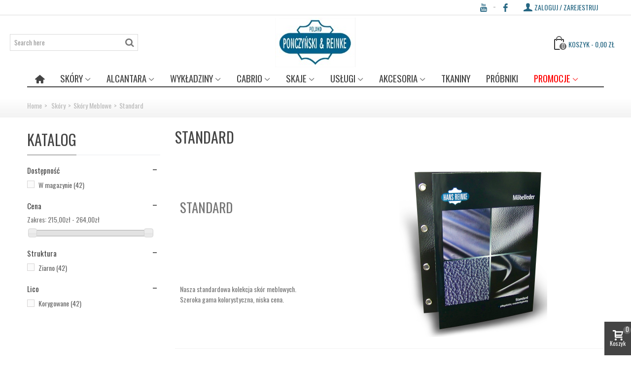

--- FILE ---
content_type: text/html; charset=utf-8
request_url: https://sklep.ponczynski.com/235-standard
body_size: 24573
content:
<!DOCTYPE HTML>
<!--[if lt IE 7]> <html class="no-js lt-ie9 lt-ie8 lt-ie7" lang="pl-pl"><![endif]-->
<!--[if IE 7]><html class="no-js lt-ie9 lt-ie8 ie7" lang="pl-pl"><![endif]-->
<!--[if IE 8]><html class="no-js lt-ie9 ie8" lang="pl-pl"><![endif]-->
<!--[if gt IE 8]> <html class="no-js ie9" lang="pl-pl"><![endif]-->
<html lang="pl-pl">
	<head>
		<meta charset="utf-8" />
		<title>Standard  - Pończyński&amp;Reinke</title>
					<meta name="description" content="

STANDARD
 
 
 
 
 
Nasza standardowa kolekcja skór meblowych. Szeroka gama kolorystyczna, niska cena.

" />
						<meta name="robots" content="index,follow" />
				<meta name="viewport" content="width=device-width, minimum-scale=0.25, maximum-scale=1.6, initial-scale=1.0" />
        		<meta name="apple-mobile-web-app-capable" content="yes" />
		<link rel="icon" type="image/vnd.microsoft.icon" href="/img/favicon.ico?1629185995" />
		<link rel="shortcut icon" type="image/x-icon" href="/img/favicon.ico?1629185995" />
		        <link rel="apple-touch-icon" sizes="57x57" href="/modules/stthemeeditor/img/touch-icon-iphone-57.png" />
                        <link rel="apple-touch-icon" sizes="72x72" href="/modules/stthemeeditor/img/touch-icon-iphone-72.png" />
                        <link rel="apple-touch-icon" sizes="114x114" href="/modules/stthemeeditor/img/touch-icon-iphone-114.png" />
                        <link rel="apple-touch-icon" sizes="144x144" href="/modules/stthemeeditor/img/touch-icon-iphone-144.png" />
        														<link rel="stylesheet" href="https://fonts.googleapis.com/css?family=Oswald|BenchNine" type="text/css" media="all" />
																<link rel="stylesheet" href="https://sklep.ponczynski.com/themes/panda/cache/v_100_5775587961adf23fb562d3d07806baa9_all.css" type="text/css" media="all" />
																	<link href="https://sklep.ponczynski.com/modules/stthemeeditor/views/css/customer-s1.css" rel="stylesheet" type="text/css" media="all" />
										<script type="text/javascript">
var CUSTOMIZE_TEXTFIELD = 1;
var FancyboxI18nClose = 'Zamknij';
var FancyboxI18nNext = 'Następny';
var FancyboxI18nPrev = 'Poprzedni';
var added_to_wishlist = 'Produkt dodany do obserwowanych';
var addtocart_animation = 4;
var ajax_allowed = true;
var ajaxsearch = true;
var baseDir = 'https://sklep.ponczynski.com/';
var baseUri = 'https://sklep.ponczynski.com/';
var blocklayeredSliderName = {"price":"cena","weight":"waga"};
var blocksearch_hide_image = 0;
var blocksearch_type = 'top';
var cart_size_height = 51;
var cart_size_width = 45;
var click_on_header_cart = 0;
var comparator_max_item = 3;
var comparedProductsIds = [];
var contentOnly = false;
var currency = {"id":1,"name":"Z\u0142oty","iso_code":"PLN","iso_code_num":"985","sign":"z\u0142","blank":"1","conversion_rate":"1.000000","deleted":"0","format":"2","decimals":"1","active":"1","prefix":"","suffix":" z\u0142","id_shop_list":null,"force_id":false};
var currencyBlank = 1;
var currencyFormat = 2;
var currencyRate = 1;
var currencySign = 'zł';
var customizationIdMessage = 'Customization #';
var delete_txt = 'Delete';
var displayList = false;
var filters = [{"type_lite":"quantity","type":"quantity","id_key":0,"name":"Dost\u0119pno\u015b\u0107","values":[{"name":"Niedost\u0119pne","nbr":0,"link":"https:\/\/sklep.ponczynski.com\/235-standard#dostepnosc-niedostepne","rel":"nofollow"},{"name":"W magazynie","nbr":42,"link":"https:\/\/sklep.ponczynski.com\/235-standard#dostepnosc-w_magazynie","rel":"nofollow"}],"filter_show_limit":"0","filter_type":"0"},{"type_lite":"price","type":"price","id_key":0,"name":"Cena","slider":true,"max":"264","min":"215","values":{"1":"264","0":"215"},"unit":"z\u0142","format":"2","filter_show_limit":"0","filter_type":"0"},{"type_lite":"id_feature","type":"id_feature","id_key":4,"values":{"3":{"nbr":42,"name":"Ziarno ","url_name":"","meta_title":"","link":"https:\/\/sklep.ponczynski.com\/235-standard#struktura-ziarno","rel":""}},"name":"Struktura","url_name":"struktura","meta_title":"","filter_show_limit":"0","filter_type":"0"},{"type_lite":"id_feature","type":"id_feature","id_key":5,"values":{"4":{"nbr":42,"name":"Korygowane","url_name":"","meta_title":"","link":"https:\/\/sklep.ponczynski.com\/235-standard#lico-korygowane","rel":""}},"name":"Lico","url_name":"lico","meta_title":"","filter_show_limit":"0","filter_type":"0"}];
var freeProductTranslation = 'Free!';
var freeShippingTranslation = 'Darmowa wysyłka';
var generated_date = 1769102743;
var hasDeliveryAddress = false;
var highDPI = false;
var hover_display_cp = 1;
var id_lang = 1;
var img_dir = 'https://sklep.ponczynski.com/themes/panda/img/';
var instantsearch = false;
var isGuest = 0;
var isLogged = 0;
var isMobile = false;
var loggin_required = 'Musisz być zalogowanym aby zarządzać obserwowanymi';
var max_item = 'You cannot add more than 3 product(s) to the product comparison';
var min_item = 'Please select at least one product';
var mywishlist_url = 'https://sklep.ponczynski.com/module/blockwishlist/mywishlist';
var page_name = 'category';
var param_product_url = '#';
var pdfacebookpixeltracking_ajax_link = 'https://sklep.ponczynski.com/module/pdfacebookpixeltracking/ajax';
var pdfacebookpixeltracking_secure_key = 'fc859311cb6ce2ffc9e400a6829db1c6';
var pdinvoicebillpro_ajax_link = 'https://sklep.ponczynski.com/module/pdinvoicebillpro/ajax';
var pdinvoicebillpro_checked = '1';
var pdinvoicebillpro_saved_response = '(zapisano)';
var pdinvoicebillpro_secure_key = '69fd67305d4fff072502a67ed3ebb342';
var priceDisplayMethod = 0;
var priceDisplayPrecision = 2;
var quickView = false;
var quickViewCaller = null;
var removingLinkText = 'remove this product from my cart';
var request = 'https://sklep.ponczynski.com/235-standard';
var roundMode = 2;
var search_url = 'https://sklep.ponczynski.com/szukaj';
var st_is_mobile_device = false;
var st_is_rtl = 0;
var st_responsive = 1;
var st_responsive_max = 2;
var st_retina = 0;
var st_sticky_mobile_header = 2;
var st_sticky_mobile_header_height = 0;
var st_submemus_animation = 0;
var static_token = '703f6c5ea617b37141f26b4197650906';
var sticky_option = 3;
var toBeDetermined = 'To be determined';
var token = '7659b87ff905289e7c24bcad52243281';
var usingSecureMode = true;
var wishlistProductsJson = false;
var x13faq_likes = ["3"];
var x13faq_unlikes = [];
var x13faq_url = 'https://sklep.ponczynski.com/faq';
</script>

						<script type="text/javascript" src="https://sklep.ponczynski.com/themes/panda/cache/v_19_bd4b33db6a5374ccb60626c372f34cf0.js"></script>
									<style type="text/css">
#st_mega_menu_wrap #st_ma_111,#st_mega_menu_column_block #st_ma_111,#st_mega_menu_wrap #st_menu_block_111,#st_mega_menu_wrap #st_menu_block_111 a,#st_mega_menu_column_block #st_menu_block_111,#st_mega_menu_column_block #st_menu_block_111 a{color:#ff0000;}
</style>
<style type="text/css">.st_banner_block_1 .style_content, a.st_banner_block_1 , .st_banner_block_1 .style_content a{color:#ffffff;} .st_banner_block_1 .icon_line:after, .st_banner_block_1 .icon_line:before{background-color:#ffffff;} .st_banner_block_1 .line, .st_banner_block_1 .btn{border-color:#ffffff;}.st_banner_block_2 .style_content, a.st_banner_block_2 , .st_banner_block_2 .style_content a{color:#ffffff;} .st_banner_block_2 .icon_line:after, .st_banner_block_2 .icon_line:before{background-color:#ffffff;} .st_banner_block_2 .line, .st_banner_block_2 .btn{border-color:#ffffff;}.st_banner_block_3 .style_content, a.st_banner_block_3 , .st_banner_block_3 .style_content a{color:#ffffff;} .st_banner_block_3 .icon_line:after, .st_banner_block_3 .icon_line:before{background-color:#ffffff;} .st_banner_block_3 .line, .st_banner_block_3 .btn{border-color:#ffffff;}.st_banner_block_4 .style_content, a.st_banner_block_4 , .st_banner_block_4 .style_content a{color:#ffffff;} .st_banner_block_4 .icon_line:after, .st_banner_block_4 .icon_line:before{background-color:#ffffff;} .st_banner_block_4 .line, .st_banner_block_4 .btn{border-color:#ffffff;}.st_banner_block_5 .style_content, a.st_banner_block_5 , .st_banner_block_5 .style_content a{color:#ffffff;} .st_banner_block_5 .icon_line:after, .st_banner_block_5 .icon_line:before{background-color:#ffffff;} .st_banner_block_5 .line, .st_banner_block_5 .btn{border-color:#ffffff;}.st_banner_block_7 .style_content, a.st_banner_block_7 , .st_banner_block_7 .style_content a{color:#ffffff;} .st_banner_block_7 .icon_line:after, .st_banner_block_7 .icon_line:before{background-color:#ffffff;} .st_banner_block_7 .line, .st_banner_block_7 .btn{border-color:#ffffff;}</style>
<style type="text/css">.special-products_block_center_container .products_slider .owl-theme.owl-navigation-tr .owl-controls .owl-buttons div.disabled,.special-products_block_center_container .products_slider .owl-theme.owl-navigation-tr .owl-controls .owl-buttons div.disabled:hover{background-color:transplanted;}</style>
<style type="text/css">.stsocial_list li a,#footer-primary .stsocial_list li a,#footer-secondary .stsocial_list li a,#footer-tertiary .stsocial_list li a{color:#266783;}.stsocial_list li a:hover,#footer-primary .stsocial_list li a:hover,#footer-secondary .stsocial_list li a:hover,#footer-tertiary .stsocial_list li a:hover{color:#ffffff;}.stsocial_list li a:hover,#footer-primary .stsocial_list li a:hover,#footer-secondary .stsocial_list li a:hover,#footer-tertiary .stsocial_list li a:hover{background-color:#266783;}.stsocial_list_footer_bottom .icon-large{font-size:1.166em;}</style>
<style type="text/css">.new-products_block_center_container .products_slider .owl-theme.owl-navigation-tr .owl-controls .owl-buttons div.disabled,.new-products_block_center_container .products_slider .owl-theme.owl-navigation-tr .owl-controls .owl-buttons div.disabled:hover{background-color:transplanted;}</style>
<style type="text/css">.featured_products_sldier_block_center_container .products_slider .owl-theme.owl-navigation-tr .owl-controls .owl-buttons div.disabled,.featured_products_sldier_block_center_container .products_slider .owl-theme.owl-navigation-tr .owl-controls .owl-buttons div.disabled:hover{background-color:transplanted;}</style>
<style type="text/css">.parallax_text_con_1 .style_content, .parallax_text_con_1 .style_content a{color:#ffffff;} .parallax_text_con_1 .icon_line:after, .parallax_text_con_1 .icon_line:before{background-color:#ffffff;} .parallax_text_con_1 .line, .parallax_text_con_1 .btn{border-color:#ffffff;}.parallax_text_con_2 .style_content, .parallax_text_con_2 .style_content a{color:#ffffff;} .parallax_text_con_2 .icon_line:after, .parallax_text_con_2 .icon_line:before{background-color:#ffffff;} .parallax_text_con_2 .line, .parallax_text_con_2 .btn{border-color:#ffffff;}#parallax_box_1{background-image: url(https://sklep.ponczynski.com/upload/stparallax/37ae0023a8d2b3f998a9c39f8a584f86.png);}#parallax_box_1 .parallax_heading{color:#ffffff;}#owl-parallax-1.owl-theme .owl-controls .owl-page.active span{background-color:#ffffff;}#parallax_box_1{padding-top:60px;}#parallax_box_1{padding-bottom:60px;}</style>
<style type="text/css">.st_owl_carousel_block_1 .style_content, .st_owl_carousel_block_1 .style_content a{color:#ffffff;} .st_owl_carousel_block_1 .icon_line:after, .st_owl_carousel_block_1 .icon_line:before{background-color:#ffffff;} .st_owl_carousel_block_1 .line, .st_owl_carousel_block_1 .btn{border-color:#ffffff;}.st_owl_carousel_block_2 .style_content, .st_owl_carousel_block_2 .style_content a{color:#ffffff;} .st_owl_carousel_block_2 .icon_line:after, .st_owl_carousel_block_2 .icon_line:before{background-color:#ffffff;} .st_owl_carousel_block_2 .line, .st_owl_carousel_block_2 .btn{border-color:#ffffff;}</style>
<style type="text/css">.best-sellers_block_center_container .products_slider .owl-theme.owl-navigation-tr .owl-controls .owl-buttons div.disabled,.best-sellers_block_center_container .products_slider .owl-theme.owl-navigation-tr .owl-controls .owl-buttons div.disabled:hover{background-color:transplanted;}</style>
<script type="text/javascript">
// <![CDATA[

blog_flexslider_options = {
	
    autoPlay : false,
    slideSpeed: 400,
    stopOnHover: true,
    
};
//]]>
</script>
<style type="text/css">body#index .st_blog_recent_article_container .products_slider .owl-theme.owl-navigation-tr .owl-controls .owl-buttons div.disabled,body#index .st_blog_recent_article_container .products_slider .owl-theme.owl-navigation-tr .owl-controls .owl-buttons div.disabled:hover{background-color:transplanted;}</style>
<style type="text/css">.brands_slider_container .products_slider .owl-theme.owl-navigation-tr .owl-controls .owl-buttons div.disabled,.brands_slider_container .products_slider .owl-theme.owl-navigation-tr .owl-controls .owl-buttons div.disabled:hover{background-color:transplanted;}</style>
<!-- AddThis Header BEGIN -->
<meta property="og:site_name" content="Pończyński&amp;Reinke" />
<meta property="og:url" content="http://sklep.ponczynski.com/235-standard" />
<meta property="og:type" content="product" />
<meta property="og:title" content="Standard  - Pończyński&amp;Reinke" />
<meta property="og:description" content="

STANDARD
 
 
 
 
 
Nasza standardowa kolekcja skór meblowych. Szeroka gama kolorystyczna, niska cena.

" />
<meta property="og:image" content="https://sklep.ponczynski.com/c/-category_default/standard.jpg" />

<!-- AddThis Header END --><style type="text/css">#st_news_letter_1 .st_news_letter_form_inner{width:258px;}#st_news_letter_1 .st_news_letter_input{height:35px;}#st_news_letter_1 .st_news_letter_submit{height:35px;line-height:31px;}</style>
<style type="text/css">.countdown_timer.countdown_style_0 div{padding-top:11px;padding-bottom:11px;}.countdown_timer.countdown_style_0 div span{height:22px;line-height:22px;}.countdown_timer.countdown_style_0 div{border-right:none;}</style>
<script type="text/javascript">
//<![CDATA[

var s_countdown_all = 0;
var s_countdown_id_products = [];
jQuery(function($) {
    $('.s_countdown_block .s_countdown_timer, .c_countdown_timer').each(function() {
        var that = $(this), finalDate = $(this).data('countdown'), id = that.data('id-product'), countdown_pro = $(this).hasClass('countdown_pro');
        
        if (s_countdown_all || $.inArray(id, s_countdown_id_products) > -1)
        {
            that.countdown(finalDate).on('update.countdown', function(event) {
                
                                var format = '<div><span class="countdown_number">%D</span><span class="countdown_text">'+((event.offset.totalDays == 1) ? "day" : "days")+'</span></div><div><span class="countdown_number">%H</span><span class="countdown_text">hrs</span></div><div><span class="countdown_number">%M</span><span class="countdown_text">min</span></div><div><span class="countdown_number">%S</span><span class="countdown_text">sec</span></div>';
                if(countdown_pro)
                    format = '%D '+((event.offset.totalDays == 1) ? "day" : "days")+' %H hrs %M min %S sec';
                                
                that.html(event.strftime(format));
            }).on('finish.countdown',function(event){
                window.location.reload(true);
            });
            if(countdown_pro)
                that.closest('.countdown_outer_box').addClass('counting');
            else
                that.addClass('counting');
        }
    });
    $('.s_countdown_block .s_countdown_perm, .c_countdown_perm, .countdown_pro_perm').each(function() {
        if (s_countdown_all || $.inArray($(this).data('id-product'), s_countdown_id_products) > -1)
            $(this).addClass('counting');
    });
});    
 
//]]>
</script>
<style type="text/css">.instagram_block_footer .instagram_list li{padding:4px;}.instagram_block_center_container .products_slider .owl-theme.owl-navigation-tr .owl-controls .owl-buttons div.disabled,.instagram_block_center_container .products_slider .owl-theme.owl-navigation-tr .owl-controls .owl-buttons div.disabled:hover{background-color:transplanted;}</style>
<script type="text/javascript">
//<![CDATA[
var ins_follow = "Follow";
var ins_posts = "Posts";
var ins_followers = "Followers";
var ins_following = "Following";
//]]>
</script>
			<script type="text/javascript">
				(window.gaDevIds=window.gaDevIds||[]).push('d6YPbH');
				(function(i,s,o,g,r,a,m){i['GoogleAnalyticsObject']=r;i[r]=i[r]||function(){
				(i[r].q=i[r].q||[]).push(arguments)},i[r].l=1*new Date();a=s.createElement(o),
				m=s.getElementsByTagName(o)[0];a.async=1;a.src=g;m.parentNode.insertBefore(a,m)
				})(window,document,'script','//www.google-analytics.com/analytics.js','ga');
				ga('create', 'UA-100135845-1', 'auto');
				ga('require', 'ec');</script>
<!-- PD Facebook Pixel Code - BASE Page View -->
<script type="text/javascript">

	!function(f,b,e,v,n,t,s){if(f.fbq)return;n=f.fbq=function(){n.callMethod?
	n.callMethod.apply(n,arguments):n.queue.push(arguments)};if(!f._fbq)f._fbq=n;
	n.push=n;n.loaded=!0;n.version='2.0';n.queue=[];t=b.createElement(e);t.async=!0;
	t.src=v;s=b.getElementsByTagName(e)[0];s.parentNode.insertBefore(t,s)}(window,
	document,'script','//connect.facebook.net/en_US/fbevents.js');
	fbq('init', '1441225636087571');
		fbq('track', 'PageView');

</script>

<noscript>
	<img height="1" width="1" style="display:none" src="https://www.facebook.com/tr?id=1441225636087571&ev=PageView&noscript=1" />
	</noscript>
<!-- End PD Facebook Pixel Code - BASE Page View -->


<noscript>
    <style>
        .x13faq__question-content {
            display: block !important;
        }

        [data-display_type^="accordion"] .x13faq__question,
        [data-display_type="always_open"] .x13faq__question {
            background: var(--x13faq-headings_bg_color_active) !important;
            color: var(--x13faq-headings_text_color_active) !important;

        }

        [data-display_type^="accordion"] .x13faq__question svg,
        [data-display_type="always_open"] .x13faq__question svg {
            transform: rotateZ(0deg) !important;
            fill: var(--x13faq-headings_text_color_active) !important;
        }

        [data-display_type^="accordion"] .x13faq__question-content,
        [data-display_type="always_open"] .x13faq__question-content {
            border: 1px solid var(--x13faq-headings_bg_color_active) !important;
        }
    </style>
</noscript>
			</head>
		<body id="category" class="category category-235 category-standard show-left-column hide-right-column lang_pl 
						">
					<!--[if lt IE 9]>
		<p class="alert alert-warning">Please upgrade to Internet Explorer version 9 or download Firefox, Opera, Safari or Chrome.</p>
		<![endif]-->
		<div id="st-container" class="st-container st-effect-0">
			<div class="st-pusher">
				<div class="st-content"><!-- this is the wrapper for the content -->
					<div class="st-content-inner">
		<div id="body_wrapper">
						<div class="header-container  ">
				<header id="header">
																				<div id="top_bar" class="nav horizontal-s" >
						<div class="wide_container">
							<div class="container">
								<div class="row">
									<nav id="nav_left" class="clearfix"></nav>
									<nav id="nav_right" class="clearfix"><!-- Block user information module NAV  -->
			<a class="login top_bar_item" href="https://sklep.ponczynski.com/moje-konto" rel="nofollow" title="Log in to your customer account">
			<span class="header_item"><i class="icon-user-1 icon-mar-lr2 icon-large"></i>Zaloguj / Zarejestruj</span>
		</a>
			<!-- /Block usmodule NAV -->
<!-- MODULE st social  -->
<ul class="stsocial_list stsocial_list_topbar clearfix li_fl">
	<!-- MODULE st social  -->

<li class="top_bar_item"><a class="header_item" id="stsocial_facebook" href="https://www.facebook.com/AutomotiveTextiles/" rel="nofollow" title="Facebook"  target="_blank" ><i class="icon-facebook icon-large"></i></a></li><li class="top_bar_item"><a class="header_item" id="stsocial_youtube" href="https://www.youtube.com/channel/UCwY3uZit4dMjNMWJgMOfVew" rel="nofollow" title="Youtube"  target="_blank" ><i class="icon-youtube icon-large"></i></a></li>
</ul></nav>
								</div>
							</div>					
						</div>
					</div>
					
		            		            		            <section id="mobile_bar" class="animated fast">
		            	<div class="container">
		                	<div id="mobile_bar_container" class=" mobile_bar_center_layout">
		                				                		<div id="mobile_bar_left">
		                			<div id="mobile_bar_left_inner"><a id="mobile_bar_menu_tri" class="mobile_bar_tri " href="javascript:;" rel="nofollow">
    <i class="icon-menu icon_btn icon-1x"></i>
    <span class="mobile_bar_tri_text">Menu</span>
</a></div>
		                		</div>
		                				                		<div id="mobile_bar_center">
		                			<a id="mobile_header_logo" href="https://sklep.ponczynski.com/" title="Pończyński&amp;Reinke">
										<img class="logo replace-2x" src="https://sklep.ponczynski.com/img/moj-sklep-logo-1496307276.jpg"  alt="Pończyński&amp;Reinke" width="163" height="100"/>
									</a>
		                		</div>
		                		<div id="mobile_bar_right">
		                			<div id="mobile_bar_right_inner"><!-- /MODULE mobile cart -->
<a id="mobile_bar_cart_tri" href="javascript:;" rel="nofollow" title="Koszyk" class="">
	<div class="ajax_cart_bag">
		<span class="ajax_cart_quantity amount_circle ">0</span>
		<span class="ajax_cart_bg_handle"></span>
		<i class="icon-glyph icon_btn"></i>
	</div>
	<span class="mobile_bar_tri_text">Koszyk</span>
</a>
<!-- /MODULE mobile cart --></div>
		                		</div>
		                	</div>
		                </div>
		            </section>
		            		            
					<div id="header_primary" class="animated fast">
						<div class="wide_container">
							<div class="container">
								<div id="header_primary_row" class="row">
									<div id="header_left" class="col-sm-12 col-md-4 clearfix">
																															<!-- Block search module TOP -->
<div id="search_block_top" class=" top_bar_item clearfix">
	<form id="searchbox" method="get" action="https://sklep.ponczynski.com/szukaj" >
		<div id="searchbox_inner" class="clearfix">
			<input type="hidden" name="controller" value="search" />
			<input type="hidden" name="orderby" value="position" />
			<input type="hidden" name="orderway" value="desc" />
			<input class="search_query form-control" type="text" id="search_query_top" name="search_query" placeholder="Search here" value="" autocomplete="off" />
			<button type="submit" name="submit_search" class="button-search">
				<i class="icon-search-1 icon-large"></i>
			</button>
			<div class="hidden more_prod_string">More products »</div>
		</div>
	</form>
    <script type="text/javascript">
    // <![CDATA[
    
    jQuery(function($){
        $('#searchbox').submit(function(){
            var search_query_top_val = $.trim($('#search_query_top').val());
            if(search_query_top_val=='' || search_query_top_val==$.trim($('#search_query_top').attr('placeholder')))
            {
                $('#search_query_top').focusout();
                return false;
            }
            return true;
        });
        if(!isPlaceholer())
        {
            $('#search_query_top').focusin(function(){
                if ($(this).val()==$(this).attr('placeholder'))
                    $(this).val('');
            }).focusout(function(){
                if ($(this).val()=='')
                    $(this).val($(this).attr('placeholder'));
            });
        }
    });
    
    //]]>
    </script>
</div>
<!-- /Block search module TOP -->
																			</div>
																			<div id="header_center" class="col-sm-12 col-md-4">
											<a id="logo_center" href="https://sklep.ponczynski.com/" title="Pończyński&amp;Reinke">
												<img class="logo replace-2x" src="https://sklep.ponczynski.com/img/moj-sklep-logo-1496307276.jpg"  alt="Pończyński&amp;Reinke" width="163" height="100"/>
											</a>
										</div>
																		<div id="header_right" class="col-sm-12 col-md-4">
										<div id="header_top" class="row">
																						<div id="header_top_right" class="col-sm-12 col-md-12 clearfix">
												<!-- MODULE Block cart -->
	<div class="shopping_cart shopping_cart_mod  top_bar_item ">
		<a href="https://sklep.ponczynski.com/szybkie-zakupy" id="shopping_cart" title="View my shopping cart" rel="nofollow" class="header_item">
			<div class="ajax_cart_bag ">
				<span class="ajax_cart_quantity amount_circle ">0</span>
				<span class="ajax_cart_bg_handle"></span>
				<i class="icon-glyph icon_btn"></i>
			</div>
			<span class="cart_text">Koszyk</span>
			<span class="ajax_cart_quantity">0</span>
			<span class="ajax_cart_product_txt">ilość</span>
			<span class="ajax_cart_split">-</span>
			<span class="ajax_cart_total">
									0,00 zł
							</span>
					</a>
					<div id="cart_block" class="cart_block exclusive">
				<div class="block_content">
					<!-- block list of products -->
					<div class="cart_block_list">
												<p class="cart_block_no_products alert alert-warning">
							No products
						</p>
																		<div class="cart-prices  unvisible">
							<div class="cart-prices-line first-line">
								<span class="price cart_block_shipping_cost ajax_cart_shipping_cost unvisible">
																			To be determined																	</span>
								<span class="unvisible">
									Wysyłka
								</span>
							</div>
																					<div class="cart-prices-line last-line">
								<span class="price cart_block_total ajax_block_cart_total">0,00 zł</span>
								<span>Total</span>
							</div>
													</div>
						<p class="cart-buttons  unvisible ">
							<a id="button_order_cart" class="btn btn-default" href="https://sklep.ponczynski.com/szybkie-zakupy" title="podsumowanie" rel="nofollow">podsumowanie</a>
						</p>
					</div>
				</div>
			</div><!-- .cart_block -->
			</div>


<!-- /MODULE Block cart -->
											</div>
										</div>
																			</div>
								</div>
							</div>
						</div>
					</div>
																						            		            <section id="top_extra" class="main_menu_has_widgets_0">
		            	<div class="wide_container boxed_megamenu">						<div id="st_mega_menu_container" class="animated fast">
							<div class="container">
				            	<div class="container_inner clearfix">
				            							            		<nav id="st_mega_menu_wrap" role="navigation">
		<ul class="st_mega_menu clearfix mu_level_0">
						<li id="st_menu_1" class="ml_level_0 m_alignment_0">
			<a id="st_ma_1" href="https://sklep.ponczynski.com/" class="ma_level_0 ma_icon" title=""><i class="icon-home"></i></a>
					</li>
					<li id="st_menu_6" class="ml_level_0 m_alignment_0">
			<a id="st_ma_6" href="https://sklep.ponczynski.com/292-skory" class="ma_level_0 is_parent" title="Skóry">Skóry</a>
								<div class="stmenu_sub style_wide col-md-12">
		<div class="row m_column_row">
																			<div id="st_menu_column_4" class="col-md-3">
																											<div id="st_menu_block_11">
																<ul class="mu_level_1">
									<li class="ml_level_1">
										<a id="st_ma_11" href="https://sklep.ponczynski.com/203-skory-samochodowe" title="Skóry samochodowe Nappa"  class="ma_level_1 ma_item">Skóry samochodowe Nappa</a>
																																														<ul class="mu_level_2 p_granditem_1">
					<li class="ml_level_2 granditem_0 p_granditem_1">
			<a href="https://sklep.ponczynski.com/386-audi-nappa" title="Audi Nappa" class="ma_level_2 ma_item ">Audi Nappa</a>
				</li>
					<li class="ml_level_2 granditem_0 p_granditem_1">
			<a href="https://sklep.ponczynski.com/387-audi-valcona" title="Audi Valcona" class="ma_level_2 ma_item ">Audi Valcona</a>
				</li>
					<li class="ml_level_2 granditem_0 p_granditem_1">
			<a href="https://sklep.ponczynski.com/383-bentley-nappa" title="Bentley Nappa" class="ma_level_2 ma_item ">Bentley Nappa</a>
				</li>
					<li class="ml_level_2 granditem_0 p_granditem_1">
			<a href="https://sklep.ponczynski.com/402-bentley-basis-nappa" title="Bentley Basis Nappa" class="ma_level_2 ma_item ">Bentley Basis Nappa</a>
				</li>
					<li class="ml_level_2 granditem_0 p_granditem_1">
			<a href="https://sklep.ponczynski.com/381-ferrari-nappa" title="Ferrari Nappa" class="ma_level_2 ma_item ">Ferrari Nappa</a>
				</li>
					<li class="ml_level_2 granditem_0 p_granditem_1">
			<a href="https://sklep.ponczynski.com/382-ferrari-basis-nappa" title="Ferrari Basis Nappa " class="ma_level_2 ma_item ">Ferrari Basis Nappa </a>
				</li>
					<li class="ml_level_2 granditem_0 p_granditem_1">
			<a href="https://sklep.ponczynski.com/378-lamborghini-nappa" title="Lamborghini Nappa" class="ma_level_2 ma_item ">Lamborghini Nappa</a>
				</li>
					<li class="ml_level_2 granditem_0 p_granditem_1">
			<a href="https://sklep.ponczynski.com/379-lamborghini-basis-nappa" title="Lamborghini Basis Nappa" class="ma_level_2 ma_item ">Lamborghini Basis Nappa</a>
				</li>
					<li class="ml_level_2 granditem_0 p_granditem_1">
			<a href="https://sklep.ponczynski.com/395-mercedes-nappa" title="Mercedes Nappa" class="ma_level_2 ma_item ">Mercedes Nappa</a>
				</li>
					<li class="ml_level_2 granditem_0 p_granditem_1">
			<a href="https://sklep.ponczynski.com/214-prima-nappa-bmw" title="Prima Nappa (BMW)" class="ma_level_2 ma_item ">Prima Nappa (BMW)</a>
				</li>
					<li class="ml_level_2 granditem_0 p_granditem_1">
			<a href="https://sklep.ponczynski.com/392-porsche-nappa" title="Porsche Nappa" class="ma_level_2 ma_item ">Porsche Nappa</a>
				</li>
					<li class="ml_level_2 granditem_0 p_granditem_1">
			<a href="https://sklep.ponczynski.com/389-volkswagen-nappa" title="Volkswagen Nappa" class="ma_level_2 ma_item ">Volkswagen Nappa</a>
				</li>
					<li class="ml_level_2 granditem_0 p_granditem_1">
			<a href="https://sklep.ponczynski.com/206-autolux-nappa" title="Autolux Nappa" class="ma_level_2 ma_item ">Autolux Nappa</a>
				</li>
		</ul>

																			</li>
								</ul>	
							</div>
																		</div>
																				<div id="st_menu_column_5" class="col-md-3">
																											<div id="st_menu_block_106">
																<ul class="mu_level_1">
									<li class="ml_level_1">
										<a id="st_ma_106" href="https://sklep.ponczynski.com/384-skory-oldtimer" title="Skóry Oldtimer"  class="ma_level_1 ma_item">Skóry Oldtimer</a>
																																														<ul class="mu_level_2 p_granditem_1">
					<li class="ml_level_2 granditem_0 p_granditem_1">
			<a href="https://sklep.ponczynski.com/211-mb-classic" title="MB Classic" class="ma_level_2 ma_item ">MB Classic</a>
				</li>
					<li class="ml_level_2 granditem_0 p_granditem_1">
			<a href="https://sklep.ponczynski.com/350-basis-oldtimer" title="Basis  Oldtimer" class="ma_level_2 ma_item ">Basis  Oldtimer</a>
				</li>
					<li class="ml_level_2 granditem_0 p_granditem_1">
			<a href="https://sklep.ponczynski.com/215-oldtimer-leder" title="Oldtimer Leder" class="ma_level_2 ma_item ">Oldtimer Leder</a>
				</li>
		</ul>

																			</li>
								</ul>	
							</div>
																																						<div id="st_menu_block_100">
																<ul class="mu_level_1">
									<li class="ml_level_1">
										<a id="st_ma_100" href="https://sklep.ponczynski.com/398-skory-samochodowe-ziarno" title="Skóry samochodowe Ziarno"  class="ma_level_1 ma_item">Skóry samochodowe Ziarno</a>
																																														<ul class="mu_level_2 p_granditem_1">
					<li class="ml_level_2 granditem_0 p_granditem_1">
			<a href="https://sklep.ponczynski.com/283-audi" title="Audi" class="ma_level_2 ma_item ">Audi</a>
				</li>
					<li class="ml_level_2 granditem_0 p_granditem_1">
			<a href="https://sklep.ponczynski.com/375-bmw" title="BMW" class="ma_level_2 ma_item  has_children ">BMW<span class="is_parent_icon"><b class="is_parent_icon_h"></b><b class="is_parent_icon_v"></b></span></a>
								<ul class="mu_level_3 p_granditem_0">
					<li class="ml_level_3 granditem_0 p_granditem_0">
			<a href="https://sklep.ponczynski.com/207-bmw-basis" title="BMW Basis" class="ma_level_3 ma_item ">BMW Basis</a>
				</li>
					<li class="ml_level_3 granditem_0 p_granditem_0">
			<a href="https://sklep.ponczynski.com/209-bmw-bison" title="BMW Bison" class="ma_level_3 ma_item ">BMW Bison</a>
				</li>
					<li class="ml_level_3 granditem_0 p_granditem_0">
			<a href="https://sklep.ponczynski.com/399-bmw-montana" title="BMW Montana" class="ma_level_3 ma_item ">BMW Montana</a>
				</li>
		</ul>

				</li>
					<li class="ml_level_2 granditem_0 p_granditem_1">
			<a href="https://sklep.ponczynski.com/337-jaguar" title="Jaguar" class="ma_level_2 ma_item ">Jaguar</a>
				</li>
					<li class="ml_level_2 granditem_0 p_granditem_1">
			<a href="https://sklep.ponczynski.com/394-mercedes" title="Mercedes" class="ma_level_2 ma_item  has_children ">Mercedes<span class="is_parent_icon"><b class="is_parent_icon_h"></b><b class="is_parent_icon_v"></b></span></a>
								<ul class="mu_level_3 p_granditem_0">
					<li class="ml_level_3 granditem_0 p_granditem_0">
			<a href="https://sklep.ponczynski.com/376-mb-basis" title="MB Basis" class="ma_level_3 ma_item ">MB Basis</a>
				</li>
					<li class="ml_level_3 granditem_0 p_granditem_0">
			<a href="https://sklep.ponczynski.com/397-mb-lugano" title="MB Lugano" class="ma_level_3 ma_item ">MB Lugano</a>
				</li>
		</ul>

				</li>
					<li class="ml_level_2 granditem_0 p_granditem_1">
			<a href="https://sklep.ponczynski.com/393-porsche-basis" title="Porsche Basis" class="ma_level_2 ma_item ">Porsche Basis</a>
				</li>
					<li class="ml_level_2 granditem_0 p_granditem_1">
			<a href="https://sklep.ponczynski.com/390-volkswagen-basis" title="Volkswagen Basis" class="ma_level_2 ma_item ">Volkswagen Basis</a>
				</li>
		</ul>

																			</li>
								</ul>	
							</div>
																		</div>
																				<div id="st_menu_column_6" class="col-md-3">
																											<div id="st_menu_block_101">
																<ul class="mu_level_1">
									<li class="ml_level_1">
										<a id="st_ma_101" href="https://sklep.ponczynski.com/220-skory-meblowe" title="Skóry Meblowe"  class="ma_level_1 ma_item">Skóry Meblowe</a>
																																														<ul class="mu_level_2 p_granditem_1">
					<li class="ml_level_2 granditem_0 p_granditem_1">
			<a href="https://sklep.ponczynski.com/221-anilin-h" title="Anilin H" class="ma_level_2 ma_item ">Anilin H</a>
				</li>
					<li class="ml_level_2 granditem_0 p_granditem_1">
			<a href="https://sklep.ponczynski.com/226-count-prestige" title="Count prestige" class="ma_level_2 ma_item ">Count prestige</a>
				</li>
					<li class="ml_level_2 granditem_0 p_granditem_1">
			<a href="https://sklep.ponczynski.com/231-oxford" title="Oxford" class="ma_level_2 ma_item ">Oxford</a>
				</li>
					<li class="ml_level_2 granditem_0 p_granditem_1">
			<a href="https://sklep.ponczynski.com/232-semi-h" title="Semi H" class="ma_level_2 ma_item ">Semi H</a>
				</li>
					<li class="ml_level_2 granditem_0 p_granditem_1">
			<a href="https://sklep.ponczynski.com/233-simply-leder" title="Simply Leder" class="ma_level_2 ma_item ">Simply Leder</a>
				</li>
					<li class="ml_level_2 granditem_0 p_granditem_1">
			<a href="https://sklep.ponczynski.com/234-softerra" title="Softerra" class="ma_level_2 ma_item ">Softerra</a>
				</li>
					<li class="ml_level_2 granditem_0 p_granditem_1">
			<a href="https://sklep.ponczynski.com/235-standard" title="Standard " class="ma_level_2 ma_item ">Standard </a>
				</li>
		</ul>

																			</li>
								</ul>	
							</div>
																																						<div id="st_menu_block_102">
																<ul class="mu_level_1">
									<li class="ml_level_1">
										<a id="st_ma_102" href="https://sklep.ponczynski.com/300-skory-uniwersalne" title="Skóry Uniwersalne"  class="ma_level_1 ma_item">Skóry Uniwersalne</a>
																																														<ul class="mu_level_2 p_granditem_1">
					<li class="ml_level_2 granditem_0 p_granditem_1">
			<a href="https://sklep.ponczynski.com/301-royal-modulsystem" title="Royal Modulsystem" class="ma_level_2 ma_item ">Royal Modulsystem</a>
				</li>
		</ul>

																			</li>
								</ul>	
							</div>
																																						<div id="st_menu_block_103">
																<ul class="mu_level_1">
									<li class="ml_level_1">
										<a id="st_ma_103" href="https://sklep.ponczynski.com/332-skory-siodlarskie" title="Skóry siodlarskie"  class="ma_level_1 ma_item">Skóry siodlarskie</a>
																			</li>
								</ul>	
							</div>
																		</div>
																				<div id="st_menu_column_24" class="col-md-3">
																											<div id="st_menu_block_104">
																<ul class="mu_level_1">
									<li class="ml_level_1">
										<a id="st_ma_104" href="https://sklep.ponczynski.com/237-skory-morskie" title="Skóry morskie"  class="ma_level_1 ma_item">Skóry morskie</a>
																																														<ul class="mu_level_2 p_granditem_1">
					<li class="ml_level_2 granditem_0 p_granditem_1">
			<a href="https://sklep.ponczynski.com/238-xtreme-marine" title="Xtreme Marine" class="ma_level_2 ma_item ">Xtreme Marine</a>
				</li>
		</ul>

																			</li>
								</ul>	
							</div>
																																						<div id="st_menu_block_105">
																<ul class="mu_level_1">
									<li class="ml_level_1">
										<a id="st_ma_105" href="https://sklep.ponczynski.com/239-skory-lotnicze" title="Skóry Lotnicze"  class="ma_level_1 ma_item">Skóry Lotnicze</a>
																																														<ul class="mu_level_2 p_granditem_1">
					<li class="ml_level_2 granditem_0 p_granditem_1">
			<a href="https://sklep.ponczynski.com/240-basis-tec" title="Basis TEC" class="ma_level_2 ma_item ">Basis TEC</a>
				</li>
					<li class="ml_level_2 granditem_0 p_granditem_1">
			<a href="https://sklep.ponczynski.com/344-king-avant" title="King Avant" class="ma_level_2 ma_item ">King Avant</a>
				</li>
					<li class="ml_level_2 granditem_0 p_granditem_1">
			<a href="https://sklep.ponczynski.com/242-royal-avant" title="Royal Avant" class="ma_level_2 ma_item ">Royal Avant</a>
				</li>
		</ul>

																			</li>
								</ul>	
							</div>
																																						<div id="st_menu_block_107">
																<ul class="mu_level_1">
									<li class="ml_level_1">
										<a id="st_ma_107" href="https://sklep.ponczynski.com/400-skory-pozostale" title="Skóry pozostałe"  class="ma_level_1 ma_item">Skóry pozostałe</a>
																																														<ul class="mu_level_2 p_granditem_1">
					<li class="ml_level_2 granditem_0 p_granditem_1">
			<a href="https://sklep.ponczynski.com/219-kierownice" title="Kierownice" class="ma_level_2 ma_item ">Kierownice</a>
				</li>
		</ul>

																			</li>
								</ul>	
							</div>
																		</div>
							</div>
	</div>
	
					</li>
					<li id="st_menu_8" class="ml_level_0 m_alignment_0">
			<a id="st_ma_8" href="https://sklep.ponczynski.com/247-alcantara" class="ma_level_0 is_parent" title="Alcantara">Alcantara</a>
								<div class="stmenu_sub style_wide col-md-6">
		<div class="row m_column_row">
																			<div id="st_menu_column_13" class="col-md-6">
																											<div id="st_menu_block_44">
																<ul class="mu_level_1">
									<li class="ml_level_1">
										<a id="st_ma_44" href="https://sklep.ponczynski.com/248-samochodowa" title="Samochodowa"  class="ma_level_1 ma_item">Samochodowa</a>
																			</li>
								</ul>	
							</div>
																																						<div id="st_menu_block_45">
																<ul class="mu_level_1">
									<li class="ml_level_1">
										<a id="st_ma_45" href="https://sklep.ponczynski.com/249-lotnicza-morska" title="Lotnicza &amp; Morska"  class="ma_level_1 ma_item">Lotnicza &amp; Morska</a>
																			</li>
								</ul>	
							</div>
																																						<div id="st_menu_block_46">
																<ul class="mu_level_1">
									<li class="ml_level_1">
										<a id="st_ma_46" href="https://sklep.ponczynski.com/250-alcantara-sonderfarben" title="Alcantara Sonderfarben"  class="ma_level_1 ma_item">Alcantara Sonderfarben</a>
																			</li>
								</ul>	
							</div>
																																						<div id="st_menu_block_47">
																<ul class="mu_level_1">
									<li class="ml_level_1">
										<a id="st_ma_47" href="https://sklep.ponczynski.com/251-kierownice" title="Kierownice"  class="ma_level_1 ma_item">Kierownice</a>
																			</li>
								</ul>	
							</div>
																																						<div id="st_menu_block_48">
																<ul class="mu_level_1">
									<li class="ml_level_1">
										<a id="st_ma_48" href="https://sklep.ponczynski.com/252-motocykle" title="Motocykle"  class="ma_level_1 ma_item">Motocykle</a>
																			</li>
								</ul>	
							</div>
																																						<div id="st_menu_block_81">
																<ul class="mu_level_1">
									<li class="ml_level_1">
										<a id="st_ma_81" href="https://sklep.ponczynski.com/338-alcantara-low-cost-line" title="Alcantara Low Cost Line "  class="ma_level_1 ma_item">Alcantara Low Cost Line </a>
																			</li>
								</ul>	
							</div>
																		</div>
																				<div id="st_menu_column_25" class="col-md-6">
																				<div id="st_menu_block_82" class="style_content">
							<p><img src="https://sklep.ponczynski.com/img/cms/katalogialcantara.png" alt="" width="476" height="261" /></p>
						</div>
												</div>
							</div>
	</div>
	
					</li>
					<li id="st_menu_9" class="ml_level_0 m_alignment_1">
			<a id="st_ma_9" href="https://sklep.ponczynski.com/287-wykladziny" class="ma_level_0 is_parent" title="Wykładziny">Wykładziny</a>
								<div class="stmenu_sub style_wide col-md-6">
		<div class="row m_column_row">
																			<div id="st_menu_column_14" class="col-md-6">
																											<div id="st_menu_block_49">
																<ul class="mu_level_1">
									<li class="ml_level_1">
										<a id="st_ma_49" href="https://sklep.ponczynski.com/253-wykladziny-samochodowe" title="Wykładziny samochodowe"  class="ma_level_1 ma_item">Wykładziny samochodowe</a>
																																														<ul class="mu_level_2 p_granditem_1">
					<li class="ml_level_2 granditem_0 p_granditem_1">
			<a href="https://sklep.ponczynski.com/254-oldtimer-2-ton" title="Oldtimer 2 Ton" class="ma_level_2 ma_item ">Oldtimer 2 Ton</a>
				</li>
					<li class="ml_level_2 granditem_0 p_granditem_1">
			<a href="https://sklep.ponczynski.com/255-oldtimer-boucle" title="Oldtimer Boucle" class="ma_level_2 ma_item ">Oldtimer Boucle</a>
				</li>
					<li class="ml_level_2 granditem_0 p_granditem_1">
			<a href="https://sklep.ponczynski.com/256-oldtimer-velour" title="Oldtimer Velour" class="ma_level_2 ma_item ">Oldtimer Velour</a>
				</li>
					<li class="ml_level_2 granditem_0 p_granditem_1">
			<a href="https://sklep.ponczynski.com/257-detroit-loop" title="Detroit Loop" class="ma_level_2 ma_item ">Detroit Loop</a>
				</li>
					<li class="ml_level_2 granditem_0 p_granditem_1">
			<a href="https://sklep.ponczynski.com/258-velour" title="Velour" class="ma_level_2 ma_item ">Velour</a>
				</li>
					<li class="ml_level_2 granditem_0 p_granditem_1">
			<a href="https://sklep.ponczynski.com/334-porsche" title="Porsche" class="ma_level_2 ma_item ">Porsche</a>
				</li>
		</ul>

																			</li>
								</ul>	
							</div>
																																						<div id="st_menu_block_88">
																<ul class="mu_level_1">
									<li class="ml_level_1">
										<a id="st_ma_88" href="https://sklep.ponczynski.com/339-podstopniki" title="Podstopniki"  class="ma_level_1 ma_item">Podstopniki</a>
																																														<ul class="mu_level_2 p_granditem_1">
					<li class="ml_level_2 granditem_0 p_granditem_1">
			<a href="https://sklep.ponczynski.com/340-gumowe" title="Gumowe" class="ma_level_2 ma_item ">Gumowe</a>
				</li>
					<li class="ml_level_2 granditem_0 p_granditem_1">
			<a href="https://sklep.ponczynski.com/343-uniwersalne" title="Uniwersalne" class="ma_level_2 ma_item ">Uniwersalne</a>
				</li>
		</ul>

																			</li>
								</ul>	
							</div>
																		</div>
																				<div id="st_menu_column_15" class="col-md-6">
																											<div id="st_menu_block_50">
																<ul class="mu_level_1">
									<li class="ml_level_1">
										<a id="st_ma_50" href="https://sklep.ponczynski.com/260-wykladziny-morskie" title="Wykładziny morskie"  class="ma_level_1 ma_item">Wykładziny morskie</a>
																																														<ul class="mu_level_2 p_granditem_1">
					<li class="ml_level_2 granditem_0 p_granditem_1">
			<a href="https://sklep.ponczynski.com/261-aqua-turf" title="Aqua Turf" class="ma_level_2 ma_item ">Aqua Turf</a>
				</li>
					<li class="ml_level_2 granditem_0 p_granditem_1">
			<a href="https://sklep.ponczynski.com/262-classic-marine" title="Classic Marine" class="ma_level_2 ma_item ">Classic Marine</a>
				</li>
		</ul>

																			</li>
								</ul>	
							</div>
																															<div id="st_menu_block_85" class="style_content">
							<p><img src="https://sklep.ponczynski.com/img/cms/category_253.jpg" alt="" width="300" height="240" /></p>
						</div>
												</div>
							</div>
	</div>
	
					</li>
					<li id="st_menu_10" class="ml_level_0 m_alignment_1">
			<a id="st_ma_10" href="https://sklep.ponczynski.com/272-cabrio" class="ma_level_0 is_parent" title="Cabrio">Cabrio</a>
								<div class="stmenu_sub style_wide col-md-2-4">
		<div class="row m_column_row">
																			<div id="st_menu_column_16" class="col-md-0">
																											<div id="st_menu_block_51">
																<ul class="mu_level_1">
									<li class="ml_level_1">
										<a id="st_ma_51" href="https://sklep.ponczynski.com/273-sonnenland-classic" title="Sonnenland Classic"  class="ma_level_1 ma_item">Sonnenland Classic</a>
																			</li>
								</ul>	
							</div>
																																						<div id="st_menu_block_52">
																<ul class="mu_level_1">
									<li class="ml_level_1">
										<a id="st_ma_52" href="https://sklep.ponczynski.com/274-sonnenland-a5" title="Sonnenland A5"  class="ma_level_1 ma_item">Sonnenland A5</a>
																			</li>
								</ul>	
							</div>
																																						<div id="st_menu_block_89">
																<ul class="mu_level_1">
									<li class="ml_level_1">
										<a id="st_ma_89" href="https://sklep.ponczynski.com/333-sonnenland-it" title="Sonnenland IT"  class="ma_level_1 ma_item">Sonnenland IT</a>
																			</li>
								</ul>	
							</div>
																																						<div id="st_menu_block_53">
																<ul class="mu_level_1">
									<li class="ml_level_1">
										<a id="st_ma_53" href="https://sklep.ponczynski.com/275-pvc" title="PVC"  class="ma_level_1 ma_item">PVC</a>
																			</li>
								</ul>	
							</div>
																																						<div id="st_menu_block_54">
																<ul class="mu_level_1">
									<li class="ml_level_1">
										<a id="st_ma_54" href="https://sklep.ponczynski.com/276-szyby" title="Szyby"  class="ma_level_1 ma_item">Szyby</a>
																			</li>
								</ul>	
							</div>
																		</div>
							</div>
	</div>
	
					</li>
					<li id="st_menu_58" class="ml_level_0 m_alignment_1">
			<a id="st_ma_58" href="https://sklep.ponczynski.com/289-skaje" class="ma_level_0 is_parent" title="Skaje">Skaje</a>
								<div class="stmenu_sub style_wide col-md-8">
		<div class="row m_column_row">
																			<div id="st_menu_column_19" class="col-md-4">
																											<div id="st_menu_block_59">
																<ul class="mu_level_1">
									<li class="ml_level_1">
										<a id="st_ma_59" href="https://sklep.ponczynski.com/303-skaje-samochodowe" title="Skaje samochodowe"  class="ma_level_1 ma_item">Skaje samochodowe</a>
																																														<ul class="mu_level_2 p_granditem_1">
					<li class="ml_level_2 granditem_0 p_granditem_1">
			<a href="https://sklep.ponczynski.com/304-mercedes-classic" title="Mercedes Classic" class="ma_level_2 ma_item ">Mercedes Classic</a>
				</li>
					<li class="ml_level_2 granditem_0 p_granditem_1">
			<a href="https://sklep.ponczynski.com/306-mercedes-catania" title="Mercedes Catania " class="ma_level_2 ma_item ">Mercedes Catania </a>
				</li>
					<li class="ml_level_2 granditem_0 p_granditem_1">
			<a href="https://sklep.ponczynski.com/305-mercedes-lugano" title="Mercedes Lugano " class="ma_level_2 ma_item ">Mercedes Lugano </a>
				</li>
					<li class="ml_level_2 granditem_0 p_granditem_1">
			<a href="https://sklep.ponczynski.com/408-bmw-dakota" title="BMW Dakota" class="ma_level_2 ma_item ">BMW Dakota</a>
				</li>
					<li class="ml_level_2 granditem_0 p_granditem_1">
			<a href="https://sklep.ponczynski.com/409-bmw-merino" title="BMW Merino" class="ma_level_2 ma_item ">BMW Merino</a>
				</li>
					<li class="ml_level_2 granditem_0 p_granditem_1">
			<a href="https://sklep.ponczynski.com/410-bmw-vernasca" title="BMW Vernasca " class="ma_level_2 ma_item ">BMW Vernasca </a>
				</li>
					<li class="ml_level_2 granditem_0 p_granditem_1">
			<a href="https://sklep.ponczynski.com/411-bmw-nappa" title="BMW Nappa" class="ma_level_2 ma_item ">BMW Nappa</a>
				</li>
					<li class="ml_level_2 granditem_0 p_granditem_1">
			<a href="https://sklep.ponczynski.com/412-automotive-hannover" title="Automotive Hannover " class="ma_level_2 ma_item ">Automotive Hannover </a>
				</li>
		</ul>

																			</li>
								</ul>	
							</div>
																																						<div id="st_menu_block_77">
																<ul class="mu_level_1">
									<li class="ml_level_1">
										<a id="st_ma_77" href="https://sklep.ponczynski.com/271-skaje-porsche" title="Skaje Porsche"  class="ma_level_1 ma_item">Skaje Porsche</a>
																			</li>
								</ul>	
							</div>
																																						<div id="st_menu_block_78">
																<ul class="mu_level_1">
									<li class="ml_level_1">
										<a id="st_ma_78" href="https://sklep.ponczynski.com/270-skaje-motocyklowe" title="Skaje motocyklowe"  class="ma_level_1 ma_item">Skaje motocyklowe</a>
																			</li>
								</ul>	
							</div>
																															<div id="st_menu_block_84" class="style_content">
							<p><img src="https://sklep.ponczynski.com/img/cms/skai_small.png" alt="" width="300" height="332" /></p>
						</div>
												</div>
																				<div id="st_menu_column_22" class="col-md-4">
																											<div id="st_menu_block_92">
																<ul class="mu_level_1">
									<li class="ml_level_1">
										<a id="st_ma_92" href="https://sklep.ponczynski.com/320-skaje-morskie" title="Skaje morskie"  class="ma_level_1 ma_item">Skaje morskie</a>
																																														<ul class="mu_level_2 p_granditem_1">
					<li class="ml_level_2 granditem_0 p_granditem_1">
			<a href="https://sklep.ponczynski.com/322-skai-neptun" title="SKAI Neptun" class="ma_level_2 ma_item ">SKAI Neptun</a>
				</li>
					<li class="ml_level_2 granditem_0 p_granditem_1">
			<a href="https://sklep.ponczynski.com/345-skai-pogoria" title="SKAI Pogoria" class="ma_level_2 ma_item ">SKAI Pogoria</a>
				</li>
		</ul>

																			</li>
								</ul>	
							</div>
																																						<div id="st_menu_block_118">
																<ul class="mu_level_1">
									<li class="ml_level_1">
										<a id="st_ma_118" href="https://sklep.ponczynski.com/415-skaje-futura" title="Skaje Futura "  class="ma_level_1 ma_item">Skaje Futura </a>
																																														<ul class="mu_level_2 p_granditem_1">
					<li class="ml_level_2 granditem_0 p_granditem_1">
			<a href="https://sklep.ponczynski.com/416-agnona" title="Agnona " class="ma_level_2 ma_item ">Agnona </a>
				</li>
					<li class="ml_level_2 granditem_0 p_granditem_1">
			<a href="https://sklep.ponczynski.com/417-argano" title="Argano" class="ma_level_2 ma_item ">Argano</a>
				</li>
					<li class="ml_level_2 granditem_0 p_granditem_1">
			<a href="https://sklep.ponczynski.com/418-borga" title="Borga" class="ma_level_2 ma_item ">Borga</a>
				</li>
					<li class="ml_level_2 granditem_0 p_granditem_1">
			<a href="https://sklep.ponczynski.com/419-paloma" title="Paloma" class="ma_level_2 ma_item ">Paloma</a>
				</li>
					<li class="ml_level_2 granditem_0 p_granditem_1">
			<a href="https://sklep.ponczynski.com/420-saramo" title="Saramo" class="ma_level_2 ma_item ">Saramo</a>
				</li>
		</ul>

																			</li>
								</ul>	
							</div>
																																						<div id="st_menu_block_64">
																<ul class="mu_level_1">
									<li class="ml_level_1">
										<a id="st_ma_64" href="https://sklep.ponczynski.com/263-mb-tex" title="MB TEX"  class="ma_level_1 ma_item">MB TEX</a>
																																														<ul class="mu_level_2 p_granditem_1">
					<li class="ml_level_2 granditem_0 p_granditem_1">
			<a href="https://sklep.ponczynski.com/264-mb-tex-1968-1972" title="MB TEX 1968-1972" class="ma_level_2 ma_item ">MB TEX 1968-1972</a>
				</li>
					<li class="ml_level_2 granditem_0 p_granditem_1">
			<a href="https://sklep.ponczynski.com/265-mb-tex-1972-1980" title="MB TEX 1972-1980" class="ma_level_2 ma_item ">MB TEX 1972-1980</a>
				</li>
					<li class="ml_level_2 granditem_0 p_granditem_1">
			<a href="https://sklep.ponczynski.com/266-mb-tex-1980-1994" title="MB TEX 1980-1994" class="ma_level_2 ma_item ">MB TEX 1980-1994</a>
				</li>
		</ul>

																			</li>
								</ul>	
							</div>
																																						<div id="st_menu_block_74">
																<ul class="mu_level_1">
									<li class="ml_level_1">
										<a id="st_ma_74" href="https://sklep.ponczynski.com/267-skaje-na-dach-elotexo" title="Skaje na dach EloteXo"  class="ma_level_1 ma_item">Skaje na dach EloteXo</a>
																																														<ul class="mu_level_2 p_granditem_1">
					<li class="ml_level_2 granditem_0 p_granditem_1">
			<a href="https://sklep.ponczynski.com/268-gladkie" title="Gładkie" class="ma_level_2 ma_item ">Gładkie</a>
				</li>
					<li class="ml_level_2 granditem_0 p_granditem_1">
			<a href="https://sklep.ponczynski.com/269-perforowane" title="Perforowane" class="ma_level_2 ma_item ">Perforowane</a>
				</li>
		</ul>

																			</li>
								</ul>	
							</div>
																		</div>
																				<div id="st_menu_column_27" class="col-md-4">
																											<div id="st_menu_block_72">
																<ul class="mu_level_1">
									<li class="ml_level_1">
										<a id="st_ma_72" href="https://sklep.ponczynski.com/307-skaje-meblowe" title="Skaje meblowe"  class="ma_level_1 ma_item">Skaje meblowe</a>
																																														<ul class="mu_level_2 p_granditem_1">
					<li class="ml_level_2 granditem_0 p_granditem_1">
			<a href="https://sklep.ponczynski.com/308-kingdom-prince" title="KINGDOM Prince" class="ma_level_2 ma_item ">KINGDOM Prince</a>
				</li>
					<li class="ml_level_2 granditem_0 p_granditem_1">
			<a href="https://sklep.ponczynski.com/309-kingdom-princess" title="KINGDOM Princess" class="ma_level_2 ma_item ">KINGDOM Princess</a>
				</li>
					<li class="ml_level_2 granditem_0 p_granditem_1">
			<a href="https://sklep.ponczynski.com/310-kingdom-queen" title="KINGDOM Queen" class="ma_level_2 ma_item ">KINGDOM Queen</a>
				</li>
					<li class="ml_level_2 granditem_0 p_granditem_1">
			<a href="https://sklep.ponczynski.com/311-kingdom-viscount" title="KINGDOM Viscount" class="ma_level_2 ma_item ">KINGDOM Viscount</a>
				</li>
					<li class="ml_level_2 granditem_0 p_granditem_1">
			<a href="https://sklep.ponczynski.com/312-kingdom-marqius" title="KINGDOM Marqius" class="ma_level_2 ma_item ">KINGDOM Marqius</a>
				</li>
					<li class="ml_level_2 granditem_0 p_granditem_1">
			<a href="https://sklep.ponczynski.com/313-kingdom-lady" title="KINGDOM Lady" class="ma_level_2 ma_item ">KINGDOM Lady</a>
				</li>
					<li class="ml_level_2 granditem_0 p_granditem_1">
			<a href="https://sklep.ponczynski.com/315-kingdom-countess" title="KINGDOM Countess" class="ma_level_2 ma_item ">KINGDOM Countess</a>
				</li>
					<li class="ml_level_2 granditem_0 p_granditem_1">
			<a href="https://sklep.ponczynski.com/326-kingdom-baroness" title="KINGDOM  Baroness" class="ma_level_2 ma_item ">KINGDOM  Baroness</a>
				</li>
					<li class="ml_level_2 granditem_0 p_granditem_1">
			<a href="https://sklep.ponczynski.com/314-skai-bresta" title="SKAI Bresta" class="ma_level_2 ma_item ">SKAI Bresta</a>
				</li>
					<li class="ml_level_2 granditem_0 p_granditem_1">
			<a href="https://sklep.ponczynski.com/316-skai-tundra" title="SKAI Tundra" class="ma_level_2 ma_item ">SKAI Tundra</a>
				</li>
					<li class="ml_level_2 granditem_0 p_granditem_1">
			<a href="https://sklep.ponczynski.com/317-skai-palena" title="SKAI Palena" class="ma_level_2 ma_item ">SKAI Palena</a>
				</li>
					<li class="ml_level_2 granditem_0 p_granditem_1">
			<a href="https://sklep.ponczynski.com/318-skai-palma" title="SKAI Palma" class="ma_level_2 ma_item ">SKAI Palma</a>
				</li>
					<li class="ml_level_2 granditem_0 p_granditem_1">
			<a href="https://sklep.ponczynski.com/319-skai-plata" title="SKAI Plata" class="ma_level_2 ma_item ">SKAI Plata</a>
				</li>
					<li class="ml_level_2 granditem_0 p_granditem_1">
			<a href="https://sklep.ponczynski.com/321-skai-sotega" title="SKAI Sotega" class="ma_level_2 ma_item ">SKAI Sotega</a>
				</li>
					<li class="ml_level_2 granditem_0 p_granditem_1">
			<a href="https://sklep.ponczynski.com/323-skai-parotega-nf" title="SKAI Parotega NF" class="ma_level_2 ma_item ">SKAI Parotega NF</a>
				</li>
					<li class="ml_level_2 granditem_0 p_granditem_1">
			<a href="https://sklep.ponczynski.com/324-skai-palma-nf" title="SKAI Palma NF" class="ma_level_2 ma_item ">SKAI Palma NF</a>
				</li>
					<li class="ml_level_2 granditem_0 p_granditem_1">
			<a href="https://sklep.ponczynski.com/329-skai-sotega-fls" title="SKAI Sotega FLS" class="ma_level_2 ma_item ">SKAI Sotega FLS</a>
				</li>
					<li class="ml_level_2 granditem_0 p_granditem_1">
			<a href="https://sklep.ponczynski.com/330-skai-sarano" title="SKAI Sarano" class="ma_level_2 ma_item ">SKAI Sarano</a>
				</li>
					<li class="ml_level_2 granditem_0 p_granditem_1">
			<a href="https://sklep.ponczynski.com/331-skai-pandoria-plus" title="SKAI Pandoria Plus" class="ma_level_2 ma_item ">SKAI Pandoria Plus</a>
				</li>
		</ul>

																			</li>
								</ul>	
							</div>
																		</div>
							</div>
	</div>
	
					</li>
					<li id="st_menu_65" class="ml_level_0 m_alignment_1">
			<a id="st_ma_65" href="https://sklep.ponczynski.com/294-uslugi" class="ma_level_0 is_parent" title="Usługi">Usługi</a>
								<div class="stmenu_sub style_wide col-md-3">
		<div class="row m_column_row">
																			<div id="st_menu_column_23" class="col-md-5">
																											<div id="st_menu_block_66">
																<ul class="mu_level_1">
									<li class="ml_level_1">
										<a id="st_ma_66" href="https://sklep.ponczynski.com/295-perforacje" title="Perforacje"  class="ma_level_1 ma_item">Perforacje</a>
																			</li>
								</ul>	
							</div>
																																						<div id="st_menu_block_67">
																<ul class="mu_level_1">
									<li class="ml_level_1">
										<a id="st_ma_67" href="https://sklep.ponczynski.com/296-tloczenia" title=" Tłoczenia"  class="ma_level_1 ma_item"> Tłoczenia</a>
																			</li>
								</ul>	
							</div>
																																						<div id="st_menu_block_68">
																<ul class="mu_level_1">
									<li class="ml_level_1">
										<a id="st_ma_68" href="https://sklep.ponczynski.com/298-tloczenia-oldtimer" title="Tłoczenia Oldtimer"  class="ma_level_1 ma_item">Tłoczenia Oldtimer</a>
																			</li>
								</ul>	
							</div>
																																						<div id="st_menu_block_109">
																<ul class="mu_level_1">
									<li class="ml_level_1">
										<a id="st_ma_109" href="https://sklep.ponczynski.com/403-przeszycia" title="Przeszycia"  class="ma_level_1 ma_item">Przeszycia</a>
																			</li>
								</ul>	
							</div>
																		</div>
																				<div id="st_menu_column_29" class="col-md-6">
																				<div id="st_menu_block_90" class="style_content">
							<p><img src="https://sklep.ponczynski.com/img/cms/perforacje_cien_3.png" alt="" width="288" height="321" /></p>
						</div>
												</div>
							</div>
	</div>
	
					</li>
					<li id="st_menu_93" class="ml_level_0 m_alignment_2">
			<a id="st_ma_93" href="https://sklep.ponczynski.com/351-akcesoria" class="ma_level_0 is_parent" title="Akcesoria">Akcesoria</a>
								<div class="stmenu_sub style_wide col-md-6">
		<div class="row m_column_row">
																			<div id="st_menu_column_30" class="col-md-3">
																											<div id="st_menu_block_94">
																<ul class="mu_level_1">
									<li class="ml_level_1">
										<a id="st_ma_94" href="https://sklep.ponczynski.com/352-autoboczek" title="Autoboczek"  class="ma_level_1 ma_item">Autoboczek</a>
																																														<ul class="mu_level_2 p_granditem_1">
					<li class="ml_level_2 granditem_0 p_granditem_1">
			<a href="https://sklep.ponczynski.com/358-fiat" title="Fiat" class="ma_level_2 ma_item ">Fiat</a>
				</li>
					<li class="ml_level_2 granditem_0 p_granditem_1">
			<a href="https://sklep.ponczynski.com/361-mercedes" title="Mercedes" class="ma_level_2 ma_item ">Mercedes</a>
				</li>
					<li class="ml_level_2 granditem_0 p_granditem_1">
			<a href="https://sklep.ponczynski.com/366-porsche" title="Porsche" class="ma_level_2 ma_item ">Porsche</a>
				</li>
					<li class="ml_level_2 granditem_0 p_granditem_1">
			<a href="https://sklep.ponczynski.com/367-volkswagen" title="Volkswagen" class="ma_level_2 ma_item ">Volkswagen</a>
				</li>
					<li class="ml_level_2 granditem_0 p_granditem_1">
			<a href="https://sklep.ponczynski.com/373-pozostale" title="Pozostałe" class="ma_level_2 ma_item ">Pozostałe</a>
				</li>
		</ul>

																			</li>
								</ul>	
							</div>
																																						<div id="st_menu_block_117">
																<ul class="mu_level_1">
									<li class="ml_level_1">
										<a id="st_ma_117" href="https://sklep.ponczynski.com/414-nozyczki" title="Nożyczki "  class="ma_level_1 ma_item">Nożyczki </a>
																			</li>
								</ul>	
							</div>
																		</div>
																				<div id="st_menu_column_31" class="col-md-3">
																											<div id="st_menu_block_96">
																<ul class="mu_level_1">
									<li class="ml_level_1">
										<a id="st_ma_96" href="https://sklep.ponczynski.com/353-formatki" title="Formatki"  class="ma_level_1 ma_item">Formatki</a>
																																														<ul class="mu_level_2 p_granditem_1">
					<li class="ml_level_2 granditem_0 p_granditem_1">
			<a href="https://sklep.ponczynski.com/368-mercedes" title="Mercedes" class="ma_level_2 ma_item ">Mercedes</a>
				</li>
					<li class="ml_level_2 granditem_0 p_granditem_1">
			<a href="https://sklep.ponczynski.com/369-porsche" title="Porsche" class="ma_level_2 ma_item ">Porsche</a>
				</li>
		</ul>

																			</li>
								</ul>	
							</div>
																																						<div id="st_menu_block_98">
																<ul class="mu_level_1">
									<li class="ml_level_1">
										<a id="st_ma_98" href="https://sklep.ponczynski.com/370-pasy-bezpieczenstwa" title="Pasy bezpieczeństwa"  class="ma_level_1 ma_item">Pasy bezpieczeństwa</a>
																																														<ul class="mu_level_2 p_granditem_1">
					<li class="ml_level_2 granditem_0 p_granditem_1">
			<a href="https://sklep.ponczynski.com/371-standard" title="Standard" class="ma_level_2 ma_item ">Standard</a>
				</li>
					<li class="ml_level_2 granditem_0 p_granditem_1">
			<a href="https://sklep.ponczynski.com/372-low-cost-line" title="Low Cost Line" class="ma_level_2 ma_item ">Low Cost Line</a>
				</li>
		</ul>

																			</li>
								</ul>	
							</div>
																																						<div id="st_menu_block_110">
																<ul class="mu_level_1">
									<li class="ml_level_1">
										<a id="st_ma_110" href="https://sklep.ponczynski.com/404-maty-i-juty" title="Maty i juty "  class="ma_level_1 ma_item">Maty i juty </a>
																																														<ul class="mu_level_2 p_granditem_1">
					<li class="ml_level_2 granditem_0 p_granditem_1">
			<a href="https://sklep.ponczynski.com/405-maty-kokosowe" title="Maty kokosowe" class="ma_level_2 ma_item ">Maty kokosowe</a>
				</li>
					<li class="ml_level_2 granditem_0 p_granditem_1">
			<a href="https://sklep.ponczynski.com/406-konskie-wlosie" title="Końskie włosie" class="ma_level_2 ma_item ">Końskie włosie</a>
				</li>
					<li class="ml_level_2 granditem_0 p_granditem_1">
			<a href="https://sklep.ponczynski.com/407-tkanina-jutowa" title="Tkanina jutowa " class="ma_level_2 ma_item ">Tkanina jutowa </a>
				</li>
		</ul>

																			</li>
								</ul>	
							</div>
																		</div>
																				<div id="st_menu_column_32" class="col-md-6">
																				<div id="st_menu_block_97" class="style_content">
							<p><img src="https://sklep.ponczynski.com/img/cms/test1.png" alt="" width="400" height="300" /></p>
						</div>
												</div>
							</div>
	</div>
	
					</li>
					<li id="st_menu_108" class="ml_level_0 m_alignment_0">
			<a id="st_ma_108" href="https://sklep.ponczynski.com/401-tkaniny" class="ma_level_0" title="Tkaniny">Tkaniny</a>
					</li>
					<li id="st_menu_55" class="ml_level_0 m_alignment_0">
			<a id="st_ma_55" href="https://sklep.ponczynski.com/282-probniki" class="ma_level_0" title="Próbniki">Próbniki</a>
					</li>
					<li id="st_menu_111" class="ml_level_0 m_alignment_1">
			<a id="st_ma_111" href="https://sklep.ponczynski.com/413-promocje" class="ma_level_0 is_parent" title="Promocje">Promocje</a>
								<div class="stmenu_sub style_wide col-md-12">
		<div class="row m_column_row">
																			<div id="st_menu_column_33" class="col-md-6">
																											<div id="st_menu_block_112">
																<ul class="mu_level_1">
									<li class="ml_level_1">
										<a id="st_ma_112" href="https://sklep.ponczynski.com/290-skory-sonderfarben" title="Skóry Sonderfarben "  class="ma_level_1 ma_item">Skóry Sonderfarben </a>
																			</li>
								</ul>	
							</div>
																																						<div id="st_menu_block_113">
																<ul class="mu_level_1">
									<li class="ml_level_1">
										<a id="st_ma_113" href="https://sklep.ponczynski.com/335-skory-low-cost-line" title="Skóry Low cost line"  class="ma_level_1 ma_item">Skóry Low cost line</a>
																			</li>
								</ul>	
							</div>
																																						<div id="st_menu_block_114">
																<ul class="mu_level_1">
									<li class="ml_level_1">
										<a id="st_ma_114" href="https://sklep.ponczynski.com/250-alcantara-sonderfarben" title="Alcantara Sonderfarben"  class="ma_level_1 ma_item">Alcantara Sonderfarben</a>
																			</li>
								</ul>	
							</div>
																																						<div id="st_menu_block_115">
																<ul class="mu_level_1">
									<li class="ml_level_1">
										<a id="st_ma_115" href="https://sklep.ponczynski.com/338-alcantara-low-cost-line" title="Alcantara Low Cost Line "  class="ma_level_1 ma_item">Alcantara Low Cost Line </a>
																			</li>
								</ul>	
							</div>
																																						<div id="st_menu_block_116">
																<ul class="mu_level_1">
									<li class="ml_level_1">
										<a id="st_ma_116" href="https://sklep.ponczynski.com/346-wykladziny-low-cost-line" title="Wykładziny Low cost line"  class="ma_level_1 ma_item">Wykładziny Low cost line</a>
																			</li>
								</ul>	
							</div>
																		</div>
							</div>
	</div>
	
					</li>
	</ul>
	</nav>

				            	</div>
							</div>
						</div>
						</div> 
					</section>
		            				</header>
			</div>
			                        	
                        <!-- Breadcrumb -->         
                        <div id="breadcrumb_wrapper" class=""><div class="container"><div class="row">
                <div class="col-xs-12 clearfix">
                	
<!-- Breadcrumb -->
<section class="breadcrumb"  xmlns:v="http://rdf.data-vocabulary.org/#">
    <ul itemprop="breadcrumb">
	<li typeof="v:Breadcrumb"><a class="home" href="https://sklep.ponczynski.com/" title="Powr&oacute;t do strony gł&oacute;wnej" rel="v:url" property="v:title">Home</a></li><li class="navigation-pipe">&gt;</li>
					<li typeof="v:Breadcrumb"><a rel="v:url" property="v:title" href="https://sklep.ponczynski.com/292-skory" title="Sk&oacute;ry">Sk&oacute;ry</a></li><li class="navigation-pipe">&gt;</li><li typeof="v:Breadcrumb"><a rel="v:url" property="v:title" href="https://sklep.ponczynski.com/220-skory-meblowe" title="Sk&oacute;ry Meblowe">Sk&oacute;ry Meblowe</a></li><li class="navigation-pipe">&gt;</li><li><span>Standard </span></li>
			    </ul>
</section>
<!-- /Breadcrumb -->
                </div>
            </div></div></div>
            			<!--/ Breadcrumb -->
			<div class="columns-container">
				<div id="columns" class="container">
															<div class="row">
												<div id="left_column" class="column  col-xs-12 col-sm-3">
<div id="layered_block_left" class="block column_block">
	<h3 class="title_block"><span>Katalog</span></h3>
	<div class="block_content">
		<form action="#" id="layered_form">
			<div>
																										<div class="layered_filter">
						                        <div class="layered_subtitle_heading clearfix">
                            <span class="layered_subtitle">Dostępność</span>
                            <span class="layered_close">
                            	<a href="javascript:;" data-rel="ul_layered_quantity_0"></a>
                            </span>
						</div>
						<ul id="ul_layered_quantity_0" class="col-lg-12 layered_filter_ul clearfix">
																																																															<li class="nomargin hiddable filter_lg">
																							<input type="checkbox" class="checkbox" name="layered_quantity_1" id="layered_quantity_1" value="1" /> 
																						<label for="layered_quantity_1">
																								<a href="https://sklep.ponczynski.com/235-standard#dostepnosc-w_magazynie" data-rel="nofollow">W magazynie<span> (42)</span></a>
																							</label>
										</li>
																																															</ul>
					</div>
																											<div class="layered_price" style="display: none;">
						                        <div class="layered_subtitle_heading clearfix">
                            <span class="layered_subtitle">Cena</span>
                            <span class="layered_close">
                            	<a href="javascript:;" data-rel="ul_layered_price_0"></a>
                            </span>
						</div>
						<ul id="ul_layered_price_0" class="col-lg-12 layered_filter_ul clearfix">
																								<label for="price">
										Zakres:
									</label> 
									<span id="layered_price_range"></span>
									<div class="layered_slider_container">
										<div class="layered_slider" id="layered_price_slider" data-type="price" data-format="2" data-unit="zł"></div>
									</div>
																												</ul>
					</div>
																											<div class="layered_filter">
						                        <div class="layered_subtitle_heading clearfix">
                            <span class="layered_subtitle">Struktura</span>
                            <span class="layered_close">
                            	<a href="javascript:;" data-rel="ul_layered_id_feature_4"></a>
                            </span>
						</div>
						<ul id="ul_layered_id_feature_4" class="col-lg-12 layered_filter_ul clearfix">
																																												<li class="nomargin hiddable filter_lg">
																							<input type="checkbox" class="checkbox" name="layered_id_feature_3" id="layered_id_feature_3" value="3_4" /> 
																						<label for="layered_id_feature_3">
																								<a href="https://sklep.ponczynski.com/235-standard#struktura-ziarno">Ziarno <span> (42)</span></a>
																							</label>
										</li>
																																															</ul>
					</div>
																											<div class="layered_filter">
						                        <div class="layered_subtitle_heading clearfix">
                            <span class="layered_subtitle">Lico</span>
                            <span class="layered_close">
                            	<a href="javascript:;" data-rel="ul_layered_id_feature_5"></a>
                            </span>
						</div>
						<ul id="ul_layered_id_feature_5" class="col-lg-12 layered_filter_ul clearfix">
																																												<li class="nomargin hiddable filter_lg">
																							<input type="checkbox" class="checkbox" name="layered_id_feature_4" id="layered_id_feature_4" value="4_5" /> 
																						<label for="layered_id_feature_4">
																								<a href="https://sklep.ponczynski.com/235-standard#lico-korygowane">Korygowane<span> (42)</span></a>
																							</label>
										</li>
																																															</ul>
					</div>
												</div>
			<input type="hidden" name="id_category_layered" value="235" />
																																	</form>
	</div>
	<div id="layered_ajax_loader" style="display: none;">
		<div id="layered_ajax_loader_inner"></div>
	</div>
</div>
</div>
																		<div id="center_column" class="center_column col-xs-12 col-sm-9">
	

	
                <h1 class="heading page-heading product-listing"><span class="cat-name">Standard &nbsp;</span></h1>
        
        
    	            <div class="content_scene_cat mar_b1">
                                    <!-- Category image -->
                                                
                                    <div class="cat_desc">
                                            <div id="category_description_full"><p></p>
<table style="height:23px;" width="1002"><tbody><tr><td>
<h2>STANDARD</h2>
<p> </p>
<p> </p>
<p> </p>
<p> </p>
<p> </p>
Nasza standardowa kolekcja skór meblowych. <br />Szeroka gama kolorystyczna, niska cena.</td>
<td><img src="https://sklep.ponczynski.com/img/cms/standard_cien_small.png" alt="" width="300" height="348" /></td>
</tr></tbody></table><p></p></div>
                                        </div>
                            </div>
        
        
        
					<div class="content_sortPagiBar">
                <div class="sortPagiBar clearfix">
                    
<form id="productsSortForm" action="https://sklep.ponczynski.com/235-standard" class="productsSortForm clearfix">
	<div class="select selector1">
		<label for="selectProductSort">Sortuj wg</label>
		<select id="selectProductSort" class="selectProductSort form-control">
			<option value="position:asc" selected="selected">--</option>
                                				<option value="price:asc">Cena: od najniższej</option>
    				<option value="price:desc">Cena: od najwyższej</option>
    			    			<option value="name:asc">Nazwa produktu: od A do Z</option>
    			<option value="name:desc">Nazwa produktu: od Z do A</option>
    			    				<option value="quantity:desc">W magazynie</option>
    			    			<option value="reference:asc">Indeks: od najniższego</option>
    			<option value="reference:desc">Indeks: od najwyższego</option>
            		</select>
	</div>
</form>
<!-- /Sort products -->
			
	

                    							<!-- nbr product/page -->
			<form action="https://sklep.ponczynski.com/235-standard" method="get" class="nbrItemPage clearfix">
			<div class="clearfix selector1">
												<label for="nb_item">
					Pokaż
				</label>
																																	<input type="hidden" name="id_category" value="235" />
																			<select name="n" id="nb_item" class="form-control">
																							<option value="16" selected="selected">16</option>
																														<option value="32" >32</option>
																														<option value="80" >80</option>
																					</select>
				<span>na stronę</span>
			</div>
		</form>
		<!-- /nbr product/page -->
<ul class="display">
    <li class="grid"><a rel="nofollow" href="#" title="Grid"></a></li>
    <li class="list"><a rel="nofollow" href="#" title="List"></a></li>
</ul>
                    
				
																				<!-- Pagination -->
	<div id="pagination" class="pagination clearfix">
					<ul class="pagination clearfix li_fl">
									<li id="pagination_previous" class="disabled pagination_previous"><span><i class="icon-left-open-3"></i></span></li>
																						<li id="pagination_next" class="pagination_next"><a href="/235-standard?p=2" title="Następny" rel="next"><i class="icon-right-open-3"></i></a></li>
							</ul>
			    	    				<form class="showall" action="https://sklep.ponczynski.com/235-standard" method="get">
				<div>
											                <button type="submit" class="show_all_products">
	                	Pokaż wszystkie
	                </button>
																																							<input type="hidden" name="id_category" value="235" />
																			                <input name="n" id="nb_item" class="hidden" value="42" />
				</div>
			</form>
						</div>
    <div class="product-count">
    	    		                        	                        	Pokazuje 1 - 16 z 42 element&oacute;w
		    </div>
	<!-- /Pagination -->

                </div>
            </div>

            				
	
								

		
	
						
	

			
	
	
	
	
	

														  
					                    		<!-- Products list -->
	<ul class="product_list grid row" data-classnames="col-xl-3 col-lg-3 col-md-3 col-sm-4 col-xs-6 col-xxs-12" data-default-view=" grid ">
			
		
		
		
		
		
														<li class="ajax_block_product col-xl-3 col-lg-3 col-md-3 col-sm-4 col-xs-6 col-xxs-12
		 first-item-of-large-line first-large-line		 first-item-of-desktop-line first-desktop-line		 first-in-line first-line		 first-item-of-tablet-line first-tablet-line		 first-item-of-mobile-line first-mobile-line		 last-item-of-portrait-line first-portrait-line">
			<div class="product-container" itemscope itemtype="https://schema.org/Product">
            	            	            	<div class="pro_outer_box"> 
				<div class="pro_first_box  moblie_flyout_buttons_show">
					<a class="product_img_link"	href="https://sklep.ponczynski.com/standard/549-skora-meblowa-standard-2612-weiss.html" title="Skóra meblowa STANDARD 2612 weiss" itemprop="url">
						<img class="replace-2x img-responsive front-image" src="https://sklep.ponczynski.com/1015-home_default/skora-meblowa-standard-2612-weiss.jpg" alt="Skóra meblowa STANDARD 2612 weiss" title="Skóra meblowa STANDARD 2612 weiss" width="273" height="312" itemprop="image" />
																		
	                    																                        	                    
	                    					</a>
	                                		                	                	                	                	                	                	                	                	                <div class="hover_fly  mobile_hover_fly_show  fly_0  clearfix">
	                    	                    	                    	                
	                    	                     
	                
	                    	                    	                
	                </div>
	                				</div>
	        	<div class="pro_second_box">
	        		<h5 itemprop="name" class="s_title_block "><a class="product-name" href="https://sklep.ponczynski.com/standard/549-skora-meblowa-standard-2612-weiss.html" title="Skóra meblowa STANDARD 2612 weiss" itemprop="url" >Sk&oacute;ra meblowa STANDARD 2612 weiss</a></h5>
	        		
	        												<div class="price_container" itemprop="offers" itemscope itemtype="https://schema.org/Offer">
						<span itemprop="price" class="price product-price">264,45 zł</span>
						<meta itemprop="priceCurrency" content="PLN" />
	                    	                    	                    	<span class="unvisible">
															<link itemprop="availability" href="https://schema.org/InStock" />W magazynie														</span>
							                    
						
						
	                    					</div>
									    										
																							<div class="availability product_stock_info mar_b6">
																	<span class="available-now hidden sm_lable">
										W magazynie									</span>
															</div>
																						<div class="color-list-container  hidden "></div>
						                	                	                	                	                
	                <div class="product-desc  " itemprop="description">Skóra meblowa StandardŚrednia wielkość błamów : 4,5m2Minimalne zamówienie : 2,3 m2</div>
	                <div class="act_box  display_normal  ">
	                		                    	                										    							        														<a class="ajax_add_to_cart_button btn btn-default" href="https://sklep.ponczynski.com/koszyk?add=1&amp;id_product=549&amp;token=703f6c5ea617b37141f26b4197650906" rel="nofollow" title="Dodaj do koszyka" data-id-product-attribute="0" data-id-product="549" data-minimal_quantity="2"><div><i class="icon-glyph icon-small icon_btn icon-mar-lr2"></i><span>Dodaj do koszyka</span></div></a>
                          																	
		    							    					    					                	                    <div class="act_box_inner">
	                    	                     
	                
	                    	                    	                
	                    	                    </div>
	                </div>
	                <!-- 2016 if enable this hook, an extra Wishlist button would show up -->
	                	        	</div>
	        	</div>
	        </div>
		</li>
			
		
		
		
		
		
														<li class="ajax_block_product col-xl-3 col-lg-3 col-md-3 col-sm-4 col-xs-6 col-xxs-12
		 first-large-line		 first-desktop-line		 first-line		 first-tablet-line		 last-item-of-mobile-line first-mobile-line		 last-item-of-portrait-line">
			<div class="product-container" itemscope itemtype="https://schema.org/Product">
            	            	            	<div class="pro_outer_box"> 
				<div class="pro_first_box  moblie_flyout_buttons_show">
					<a class="product_img_link"	href="https://sklep.ponczynski.com/standard/550-skora-meblowa-standard-2619-elfenbein-hell.html" title="Skóra meblowa STANDARD 2619 elfenbein hell" itemprop="url">
						<img class="replace-2x img-responsive front-image" src="https://sklep.ponczynski.com/1017-home_default/skora-meblowa-standard-2619-elfenbein-hell.jpg" alt="Skóra meblowa STANDARD 2619 elfenbein hell" title="Skóra meblowa STANDARD 2619 elfenbein hell" width="273" height="312" itemprop="image" />
																		
	                    																                        	                    
	                    					</a>
	                                		                	                	                	                	                	                	                	                	                <div class="hover_fly  mobile_hover_fly_show  fly_0  clearfix">
	                    	                    	                    	                
	                    	                     
	                
	                    	                    	                
	                </div>
	                				</div>
	        	<div class="pro_second_box">
	        		<h5 itemprop="name" class="s_title_block "><a class="product-name" href="https://sklep.ponczynski.com/standard/550-skora-meblowa-standard-2619-elfenbein-hell.html" title="Skóra meblowa STANDARD 2619 elfenbein hell" itemprop="url" >Sk&oacute;ra meblowa STANDARD 2619 elfenbein hell</a></h5>
	        		
	        												<div class="price_container" itemprop="offers" itemscope itemtype="https://schema.org/Offer">
						<span itemprop="price" class="price product-price">264,45 zł</span>
						<meta itemprop="priceCurrency" content="PLN" />
	                    	                    	                    	<span class="unvisible">
															<link itemprop="availability" href="https://schema.org/InStock" />W magazynie														</span>
							                    
						
						
	                    					</div>
									    										
																							<div class="availability product_stock_info mar_b6">
																	<span class="available-now hidden sm_lable">
										W magazynie									</span>
															</div>
																						<div class="color-list-container  hidden "></div>
						                	                	                	                	                
	                <div class="product-desc  " itemprop="description">Skóra meblowa StandardŚrednia wielkość błamów : 4,5m2Minimalne zamówienie : 2,3 m2</div>
	                <div class="act_box  display_normal  ">
	                		                    	                										    							        														<a class="ajax_add_to_cart_button btn btn-default" href="https://sklep.ponczynski.com/koszyk?add=1&amp;id_product=550&amp;token=703f6c5ea617b37141f26b4197650906" rel="nofollow" title="Dodaj do koszyka" data-id-product-attribute="0" data-id-product="550" data-minimal_quantity="2"><div><i class="icon-glyph icon-small icon_btn icon-mar-lr2"></i><span>Dodaj do koszyka</span></div></a>
                          																	
		    							    					    					                	                    <div class="act_box_inner">
	                    	                     
	                
	                    	                    	                
	                    	                    </div>
	                </div>
	                <!-- 2016 if enable this hook, an extra Wishlist button would show up -->
	                	        	</div>
	        	</div>
	        </div>
		</li>
			
		
		
		
		
		
														<li class="ajax_block_product col-xl-3 col-lg-3 col-md-3 col-sm-4 col-xs-6 col-xxs-12
		 first-large-line		 first-desktop-line		 first-line		 last-item-of-tablet-line first-tablet-line		 first-item-of-mobile-line		 last-item-of-portrait-line">
			<div class="product-container" itemscope itemtype="https://schema.org/Product">
            	            	            	<div class="pro_outer_box"> 
				<div class="pro_first_box  moblie_flyout_buttons_show">
					<a class="product_img_link"	href="https://sklep.ponczynski.com/standard/551-skora-meblowa-standard-2741-ocker.html" title="Skóra meblowa STANDARD 2741 ocker" itemprop="url">
						<img class="replace-2x img-responsive front-image" src="https://sklep.ponczynski.com/1019-home_default/skora-meblowa-standard-2741-ocker.jpg" alt="Skóra meblowa STANDARD 2741 ocker" title="Skóra meblowa STANDARD 2741 ocker" width="273" height="312" itemprop="image" />
																		
	                    																                        	                    
	                    					</a>
	                                		                	                	                	                	                	                	                	                	                <div class="hover_fly  mobile_hover_fly_show  fly_0  clearfix">
	                    	                    	                    	                
	                    	                     
	                
	                    	                    	                
	                </div>
	                				</div>
	        	<div class="pro_second_box">
	        		<h5 itemprop="name" class="s_title_block "><a class="product-name" href="https://sklep.ponczynski.com/standard/551-skora-meblowa-standard-2741-ocker.html" title="Skóra meblowa STANDARD 2741 ocker" itemprop="url" >Sk&oacute;ra meblowa STANDARD 2741 ocker</a></h5>
	        		
	        												<div class="price_container" itemprop="offers" itemscope itemtype="https://schema.org/Offer">
						<span itemprop="price" class="price product-price">264,45 zł</span>
						<meta itemprop="priceCurrency" content="PLN" />
	                    	                    	                    	<span class="unvisible">
															<link itemprop="availability" href="https://schema.org/InStock" />W magazynie														</span>
							                    
						
						
	                    					</div>
									    										
																							<div class="availability product_stock_info mar_b6">
																	<span class="available-now hidden sm_lable">
										W magazynie									</span>
															</div>
																						<div class="color-list-container  hidden "></div>
						                	                	                	                	                
	                <div class="product-desc  " itemprop="description">Skóra meblowa StandardŚrednia wielkość błamów : 4,5m2Minimalne zamówienie : 2,3 m2</div>
	                <div class="act_box  display_normal  ">
	                		                    	                										    							        														<a class="ajax_add_to_cart_button btn btn-default" href="https://sklep.ponczynski.com/koszyk?add=1&amp;id_product=551&amp;token=703f6c5ea617b37141f26b4197650906" rel="nofollow" title="Dodaj do koszyka" data-id-product-attribute="0" data-id-product="551" data-minimal_quantity="2"><div><i class="icon-glyph icon-small icon_btn icon-mar-lr2"></i><span>Dodaj do koszyka</span></div></a>
                          																	
		    							    					    					                	                    <div class="act_box_inner">
	                    	                     
	                
	                    	                    	                
	                    	                    </div>
	                </div>
	                <!-- 2016 if enable this hook, an extra Wishlist button would show up -->
	                	        	</div>
	        	</div>
	        </div>
		</li>
			
		
		
		
		
		
														<li class="ajax_block_product col-xl-3 col-lg-3 col-md-3 col-sm-4 col-xs-6 col-xxs-12
		 last-item-of-large-line first-large-line		 last-item-of-desktop-line first-desktop-line		 last-in-line first-line		 first-item-of-tablet-line		 last-item-of-mobile-line		 last-item-of-portrait-line">
			<div class="product-container" itemscope itemtype="https://schema.org/Product">
            	            	            	<div class="pro_outer_box"> 
				<div class="pro_first_box  moblie_flyout_buttons_show">
					<a class="product_img_link"	href="https://sklep.ponczynski.com/standard/552-skora-meblowa-standard-2732-jaffa.html" title="Skóra meblowa STANDARD 2732 jaffa" itemprop="url">
						<img class="replace-2x img-responsive front-image" src="https://sklep.ponczynski.com/1021-home_default/skora-meblowa-standard-2732-jaffa.jpg" alt="Skóra meblowa STANDARD 2732 jaffa" title="Skóra meblowa STANDARD 2732 jaffa" width="273" height="312" itemprop="image" />
																		
	                    																                        	                    
	                    					</a>
	                                		                	                	                	                	                	                	                	                	                <div class="hover_fly  mobile_hover_fly_show  fly_0  clearfix">
	                    	                    	                    	                
	                    	                     
	                
	                    	                    	                
	                </div>
	                				</div>
	        	<div class="pro_second_box">
	        		<h5 itemprop="name" class="s_title_block "><a class="product-name" href="https://sklep.ponczynski.com/standard/552-skora-meblowa-standard-2732-jaffa.html" title="Skóra meblowa STANDARD 2732 jaffa" itemprop="url" >Sk&oacute;ra meblowa STANDARD 2732 jaffa</a></h5>
	        		
	        												<div class="price_container" itemprop="offers" itemscope itemtype="https://schema.org/Offer">
						<span itemprop="price" class="price product-price">264,45 zł</span>
						<meta itemprop="priceCurrency" content="PLN" />
	                    	                    	                    	<span class="unvisible">
															<link itemprop="availability" href="https://schema.org/InStock" />W magazynie														</span>
							                    
						
						
	                    					</div>
									    										
																							<div class="availability product_stock_info mar_b6">
																	<span class="available-now hidden sm_lable">
										W magazynie									</span>
															</div>
																						<div class="color-list-container  hidden "></div>
						                	                	                	                	                
	                <div class="product-desc  " itemprop="description">Skóra meblowa StandardŚrednia wielkość błamów : 4,5m2Minimalne zamówienie : 2,3 m2</div>
	                <div class="act_box  display_normal  ">
	                		                    	                										    							        														<a class="ajax_add_to_cart_button btn btn-default" href="https://sklep.ponczynski.com/koszyk?add=1&amp;id_product=552&amp;token=703f6c5ea617b37141f26b4197650906" rel="nofollow" title="Dodaj do koszyka" data-id-product-attribute="0" data-id-product="552" data-minimal_quantity="2"><div><i class="icon-glyph icon-small icon_btn icon-mar-lr2"></i><span>Dodaj do koszyka</span></div></a>
                          																	
		    							    					    					                	                    <div class="act_box_inner">
	                    	                     
	                
	                    	                    	                
	                    	                    </div>
	                </div>
	                <!-- 2016 if enable this hook, an extra Wishlist button would show up -->
	                	        	</div>
	        	</div>
	        </div>
		</li>
			
		
		
		
		
		
														<li class="ajax_block_product col-xl-3 col-lg-3 col-md-3 col-sm-4 col-xs-6 col-xxs-12
		 first-item-of-large-line		 first-item-of-desktop-line		 first-in-line				 first-item-of-mobile-line		 last-item-of-portrait-line">
			<div class="product-container" itemscope itemtype="https://schema.org/Product">
            	            	            	<div class="pro_outer_box"> 
				<div class="pro_first_box  moblie_flyout_buttons_show">
					<a class="product_img_link"	href="https://sklep.ponczynski.com/standard/553-skora-meblowa-standard-2726-cream.html" title="Skóra meblowa STANDARD 2726 cream" itemprop="url">
						<img class="replace-2x img-responsive front-image" src="https://sklep.ponczynski.com/1023-home_default/skora-meblowa-standard-2726-cream.jpg" alt="Skóra meblowa STANDARD 2726 cream" title="Skóra meblowa STANDARD 2726 cream" width="273" height="312" itemprop="image" />
																		
	                    																                        	                    
	                    					</a>
	                                		                	                	                	                	                	                	                	                	                <div class="hover_fly  mobile_hover_fly_show  fly_0  clearfix">
	                    	                    	                    	                
	                    	                     
	                
	                    	                    	                
	                </div>
	                				</div>
	        	<div class="pro_second_box">
	        		<h5 itemprop="name" class="s_title_block "><a class="product-name" href="https://sklep.ponczynski.com/standard/553-skora-meblowa-standard-2726-cream.html" title="Skóra meblowa STANDARD 2726 cream" itemprop="url" >Sk&oacute;ra meblowa STANDARD 2726 cream</a></h5>
	        		
	        												<div class="price_container" itemprop="offers" itemscope itemtype="https://schema.org/Offer">
						<span itemprop="price" class="price product-price">264,45 zł</span>
						<meta itemprop="priceCurrency" content="PLN" />
	                    	                    	                    	<span class="unvisible">
															<link itemprop="availability" href="https://schema.org/InStock" />W magazynie														</span>
							                    
						
						
	                    					</div>
									    										
																							<div class="availability product_stock_info mar_b6">
																	<span class="available-now hidden sm_lable">
										W magazynie									</span>
															</div>
																						<div class="color-list-container  hidden "></div>
						                	                	                	                	                
	                <div class="product-desc  " itemprop="description">Skóra meblowa StandardŚrednia wielkość błamów : 4,5m2Minimalne zamówienie : 2,3 m2</div>
	                <div class="act_box  display_normal  ">
	                		                    	                										    							        														<a class="ajax_add_to_cart_button btn btn-default" href="https://sklep.ponczynski.com/koszyk?add=1&amp;id_product=553&amp;token=703f6c5ea617b37141f26b4197650906" rel="nofollow" title="Dodaj do koszyka" data-id-product-attribute="0" data-id-product="553" data-minimal_quantity="2"><div><i class="icon-glyph icon-small icon_btn icon-mar-lr2"></i><span>Dodaj do koszyka</span></div></a>
                          																	
		    							    					    					                	                    <div class="act_box_inner">
	                    	                     
	                
	                    	                    	                
	                    	                    </div>
	                </div>
	                <!-- 2016 if enable this hook, an extra Wishlist button would show up -->
	                	        	</div>
	        	</div>
	        </div>
		</li>
			
		
		
		
		
		
														<li class="ajax_block_product col-xl-3 col-lg-3 col-md-3 col-sm-4 col-xs-6 col-xxs-12
								 last-item-of-tablet-line		 last-item-of-mobile-line		 last-item-of-portrait-line">
			<div class="product-container" itemscope itemtype="https://schema.org/Product">
            	            	            	<div class="pro_outer_box"> 
				<div class="pro_first_box  moblie_flyout_buttons_show">
					<a class="product_img_link"	href="https://sklep.ponczynski.com/standard/554-skora-meblowa-standard-2618-perlweiss.html" title="Skóra meblowa STANDARD 2618 perlweiss" itemprop="url">
						<img class="replace-2x img-responsive front-image" src="https://sklep.ponczynski.com/1025-home_default/skora-meblowa-standard-2618-perlweiss.jpg" alt="Skóra meblowa STANDARD 2618 perlweiss" title="Skóra meblowa STANDARD 2618 perlweiss" width="273" height="312" itemprop="image" />
																		
	                    																                        	                    
	                    					</a>
	                                		                	                	                	                	                	                	                	                	                <div class="hover_fly  mobile_hover_fly_show  fly_0  clearfix">
	                    	                    	                    	                
	                    	                     
	                
	                    	                    	                
	                </div>
	                				</div>
	        	<div class="pro_second_box">
	        		<h5 itemprop="name" class="s_title_block "><a class="product-name" href="https://sklep.ponczynski.com/standard/554-skora-meblowa-standard-2618-perlweiss.html" title="Skóra meblowa STANDARD 2618 perlweiss" itemprop="url" >Sk&oacute;ra meblowa STANDARD 2618 perlweiss</a></h5>
	        		
	        												<div class="price_container" itemprop="offers" itemscope itemtype="https://schema.org/Offer">
						<span itemprop="price" class="price product-price">264,45 zł</span>
						<meta itemprop="priceCurrency" content="PLN" />
	                    	                    	                    	<span class="unvisible">
															<link itemprop="availability" href="https://schema.org/InStock" />W magazynie														</span>
							                    
						
						
	                    					</div>
									    										
																							<div class="availability product_stock_info mar_b6">
																	<span class="available-now hidden sm_lable">
										W magazynie									</span>
															</div>
																						<div class="color-list-container  hidden "></div>
						                	                	                	                	                
	                <div class="product-desc  " itemprop="description">Skóra meblowa StandardŚrednia wielkość błamów : 4,5m2Minimalne zamówienie : 2,3 m2</div>
	                <div class="act_box  display_normal  ">
	                		                    	                										    							        														<a class="ajax_add_to_cart_button btn btn-default" href="https://sklep.ponczynski.com/koszyk?add=1&amp;id_product=554&amp;token=703f6c5ea617b37141f26b4197650906" rel="nofollow" title="Dodaj do koszyka" data-id-product-attribute="0" data-id-product="554" data-minimal_quantity="2"><div><i class="icon-glyph icon-small icon_btn icon-mar-lr2"></i><span>Dodaj do koszyka</span></div></a>
                          																	
		    							    					    					                	                    <div class="act_box_inner">
	                    	                     
	                
	                    	                    	                
	                    	                    </div>
	                </div>
	                <!-- 2016 if enable this hook, an extra Wishlist button would show up -->
	                	        	</div>
	        	</div>
	        </div>
		</li>
			
		
		
		
		
		
														<li class="ajax_block_product col-xl-3 col-lg-3 col-md-3 col-sm-4 col-xs-6 col-xxs-12
								 first-item-of-tablet-line		 first-item-of-mobile-line		 last-item-of-portrait-line">
			<div class="product-container" itemscope itemtype="https://schema.org/Product">
            	            	            	<div class="pro_outer_box"> 
				<div class="pro_first_box  moblie_flyout_buttons_show">
					<a class="product_img_link"	href="https://sklep.ponczynski.com/standard/555-skora-meblowa-standard-2621-ecrue.html" title="Skóra meblowa STANDARD 2621 ecrue" itemprop="url">
						<img class="replace-2x img-responsive front-image" src="https://sklep.ponczynski.com/1027-home_default/skora-meblowa-standard-2621-ecrue.jpg" alt="Skóra meblowa STANDARD 2621 ecrue" title="Skóra meblowa STANDARD 2621 ecrue" width="273" height="312" itemprop="image" />
																		
	                    																                        	                    
	                    					</a>
	                                		                	                	                	                	                	                	                	                	                <div class="hover_fly  mobile_hover_fly_show  fly_0  clearfix">
	                    	                    	                    	                
	                    	                     
	                
	                    	                    	                
	                </div>
	                				</div>
	        	<div class="pro_second_box">
	        		<h5 itemprop="name" class="s_title_block "><a class="product-name" href="https://sklep.ponczynski.com/standard/555-skora-meblowa-standard-2621-ecrue.html" title="Skóra meblowa STANDARD 2621 ecrue" itemprop="url" >Sk&oacute;ra meblowa STANDARD 2621 ecrue</a></h5>
	        		
	        												<div class="price_container" itemprop="offers" itemscope itemtype="https://schema.org/Offer">
						<span itemprop="price" class="price product-price">264,45 zł</span>
						<meta itemprop="priceCurrency" content="PLN" />
	                    	                    	                    	<span class="unvisible">
															<link itemprop="availability" href="https://schema.org/InStock" />W magazynie														</span>
							                    
						
						
	                    					</div>
									    										
																							<div class="availability product_stock_info mar_b6">
																	<span class="available-now hidden sm_lable">
										W magazynie									</span>
															</div>
																						<div class="color-list-container  hidden "></div>
						                	                	                	                	                
	                <div class="product-desc  " itemprop="description">Skóra meblowa StandardŚrednia wielkość błamów : 4,5m2Minimalne zamówienie : 2,3 m2</div>
	                <div class="act_box  display_normal  ">
	                		                    	                										    							        														<a class="ajax_add_to_cart_button btn btn-default" href="https://sklep.ponczynski.com/koszyk?add=1&amp;id_product=555&amp;token=703f6c5ea617b37141f26b4197650906" rel="nofollow" title="Dodaj do koszyka" data-id-product-attribute="0" data-id-product="555" data-minimal_quantity="2"><div><i class="icon-glyph icon-small icon_btn icon-mar-lr2"></i><span>Dodaj do koszyka</span></div></a>
                          																	
		    							    					    					                	                    <div class="act_box_inner">
	                    	                     
	                
	                    	                    	                
	                    	                    </div>
	                </div>
	                <!-- 2016 if enable this hook, an extra Wishlist button would show up -->
	                	        	</div>
	        	</div>
	        </div>
		</li>
			
		
		
		
		
		
														<li class="ajax_block_product col-xl-3 col-lg-3 col-md-3 col-sm-4 col-xs-6 col-xxs-12
		 last-item-of-large-line		 last-item-of-desktop-line		 last-in-line				 last-item-of-mobile-line		 last-item-of-portrait-line">
			<div class="product-container" itemscope itemtype="https://schema.org/Product">
            	            	            	<div class="pro_outer_box"> 
				<div class="pro_first_box  moblie_flyout_buttons_show">
					<a class="product_img_link"	href="https://sklep.ponczynski.com/standard/556-skora-meblowa-standard-2728-beige.html" title="Skóra meblowa STANDARD 2728 beige" itemprop="url">
						<img class="replace-2x img-responsive front-image" src="https://sklep.ponczynski.com/1029-home_default/skora-meblowa-standard-2728-beige.jpg" alt="Skóra meblowa STANDARD 2728 beige" title="Skóra meblowa STANDARD 2728 beige" width="273" height="312" itemprop="image" />
																		
	                    																                        	                    
	                    					</a>
	                                		                	                	                	                	                	                	                	                	                <div class="hover_fly  mobile_hover_fly_show  fly_0  clearfix">
	                    	                    	                    	                
	                    	                     
	                
	                    	                    	                
	                </div>
	                				</div>
	        	<div class="pro_second_box">
	        		<h5 itemprop="name" class="s_title_block "><a class="product-name" href="https://sklep.ponczynski.com/standard/556-skora-meblowa-standard-2728-beige.html" title="Skóra meblowa STANDARD 2728 beige" itemprop="url" >Sk&oacute;ra meblowa STANDARD 2728 beige</a></h5>
	        		
	        												<div class="price_container" itemprop="offers" itemscope itemtype="https://schema.org/Offer">
						<span itemprop="price" class="price product-price">264,45 zł</span>
						<meta itemprop="priceCurrency" content="PLN" />
	                    	                    	                    	<span class="unvisible">
															<link itemprop="availability" href="https://schema.org/InStock" />W magazynie														</span>
							                    
						
						
	                    					</div>
									    										
																							<div class="availability product_stock_info mar_b6">
																	<span class="available-now hidden sm_lable">
										W magazynie									</span>
															</div>
																						<div class="color-list-container  hidden "></div>
						                	                	                	                	                
	                <div class="product-desc  " itemprop="description">Skóra meblowa StandardŚrednia wielkość błamów : 4,5m2Minimalne zamówienie : 2,3 m2</div>
	                <div class="act_box  display_normal  ">
	                		                    	                										    							        														<a class="ajax_add_to_cart_button btn btn-default" href="https://sklep.ponczynski.com/koszyk?add=1&amp;id_product=556&amp;token=703f6c5ea617b37141f26b4197650906" rel="nofollow" title="Dodaj do koszyka" data-id-product-attribute="0" data-id-product="556" data-minimal_quantity="2"><div><i class="icon-glyph icon-small icon_btn icon-mar-lr2"></i><span>Dodaj do koszyka</span></div></a>
                          																	
		    							    					    					                	                    <div class="act_box_inner">
	                    	                     
	                
	                    	                    	                
	                    	                    </div>
	                </div>
	                <!-- 2016 if enable this hook, an extra Wishlist button would show up -->
	                	        	</div>
	        	</div>
	        </div>
		</li>
			
		
		
		
		
		
														<li class="ajax_block_product col-xl-3 col-lg-3 col-md-3 col-sm-4 col-xs-6 col-xxs-12
		 first-item-of-large-line		 first-item-of-desktop-line		 first-in-line		 last-item-of-tablet-line		 first-item-of-mobile-line		 last-item-of-portrait-line">
			<div class="product-container" itemscope itemtype="https://schema.org/Product">
            	            	            	<div class="pro_outer_box"> 
				<div class="pro_first_box  moblie_flyout_buttons_show">
					<a class="product_img_link"	href="https://sklep.ponczynski.com/standard/557-skora-meblowa-standard-2733-korallenrot.html" title="Skóra meblowa STANDARD 2733 korallenrot" itemprop="url">
						<img class="replace-2x img-responsive front-image" src="https://sklep.ponczynski.com/1031-home_default/skora-meblowa-standard-2733-korallenrot.jpg" alt="Skóra meblowa STANDARD 2733 korallenrot" title="Skóra meblowa STANDARD 2733 korallenrot" width="273" height="312" itemprop="image" />
																		
	                    																                        	                    
	                    					</a>
	                                		                	                	                	                	                	                	                	                	                <div class="hover_fly  mobile_hover_fly_show  fly_0  clearfix">
	                    	                    	                    	                
	                    	                     
	                
	                    	                    	                
	                </div>
	                				</div>
	        	<div class="pro_second_box">
	        		<h5 itemprop="name" class="s_title_block "><a class="product-name" href="https://sklep.ponczynski.com/standard/557-skora-meblowa-standard-2733-korallenrot.html" title="Skóra meblowa STANDARD 2733 korallenrot" itemprop="url" >Sk&oacute;ra meblowa STANDARD 2733 korallenrot</a></h5>
	        		
	        												<div class="price_container" itemprop="offers" itemscope itemtype="https://schema.org/Offer">
						<span itemprop="price" class="price product-price">264,45 zł</span>
						<meta itemprop="priceCurrency" content="PLN" />
	                    	                    	                    	<span class="unvisible">
															<link itemprop="availability" href="https://schema.org/InStock" />W magazynie														</span>
							                    
						
						
	                    					</div>
									    										
																							<div class="availability product_stock_info mar_b6">
																	<span class="available-now hidden sm_lable">
										W magazynie									</span>
															</div>
																						<div class="color-list-container  hidden "></div>
						                	                	                	                	                
	                <div class="product-desc  " itemprop="description">Skóra meblowa StandardŚrednia wielkość błamów : 4,5m2Minimalne zamówienie : 2,3 m2</div>
	                <div class="act_box  display_normal  ">
	                		                    	                										    							        														<a class="ajax_add_to_cart_button btn btn-default" href="https://sklep.ponczynski.com/koszyk?add=1&amp;id_product=557&amp;token=703f6c5ea617b37141f26b4197650906" rel="nofollow" title="Dodaj do koszyka" data-id-product-attribute="0" data-id-product="557" data-minimal_quantity="2"><div><i class="icon-glyph icon-small icon_btn icon-mar-lr2"></i><span>Dodaj do koszyka</span></div></a>
                          																	
		    							    					    					                	                    <div class="act_box_inner">
	                    	                     
	                
	                    	                    	                
	                    	                    </div>
	                </div>
	                <!-- 2016 if enable this hook, an extra Wishlist button would show up -->
	                	        	</div>
	        	</div>
	        </div>
		</li>
			
		
		
		
		
		
														<li class="ajax_block_product col-xl-3 col-lg-3 col-md-3 col-sm-4 col-xs-6 col-xxs-12
								 first-item-of-tablet-line		 last-item-of-mobile-line		 last-item-of-portrait-line">
			<div class="product-container" itemscope itemtype="https://schema.org/Product">
            	            	            	<div class="pro_outer_box"> 
				<div class="pro_first_box  moblie_flyout_buttons_show">
					<a class="product_img_link"	href="https://sklep.ponczynski.com/standard/558-skora-meblowa-standard-2734-perlorange.html" title="Skóra meblowa STANDARD 2734 perlorange" itemprop="url">
						<img class="replace-2x img-responsive front-image" src="https://sklep.ponczynski.com/1033-home_default/skora-meblowa-standard-2734-perlorange.jpg" alt="Skóra meblowa STANDARD 2734 perlorange" title="Skóra meblowa STANDARD 2734 perlorange" width="273" height="312" itemprop="image" />
																		
	                    																                        	                    
	                    					</a>
	                                		                	                	                	                	                	                	                	                	                <div class="hover_fly  mobile_hover_fly_show  fly_0  clearfix">
	                    	                    	                    	                
	                    	                     
	                
	                    	                    	                
	                </div>
	                				</div>
	        	<div class="pro_second_box">
	        		<h5 itemprop="name" class="s_title_block "><a class="product-name" href="https://sklep.ponczynski.com/standard/558-skora-meblowa-standard-2734-perlorange.html" title="Skóra meblowa STANDARD 2734 perlorange" itemprop="url" >Sk&oacute;ra meblowa STANDARD 2734 perlorange</a></h5>
	        		
	        												<div class="price_container" itemprop="offers" itemscope itemtype="https://schema.org/Offer">
						<span itemprop="price" class="price product-price">264,45 zł</span>
						<meta itemprop="priceCurrency" content="PLN" />
	                    	                    	                    	<span class="unvisible">
															<link itemprop="availability" href="https://schema.org/InStock" />W magazynie														</span>
							                    
						
						
	                    					</div>
									    										
																							<div class="availability product_stock_info mar_b6">
																	<span class="available-now hidden sm_lable">
										W magazynie									</span>
															</div>
																						<div class="color-list-container  hidden "></div>
						                	                	                	                	                
	                <div class="product-desc  " itemprop="description">Skóra meblowa StandardŚrednia wielkość błamów : 4,5m2Minimalne zamówienie : 2,3 m2</div>
	                <div class="act_box  display_normal  ">
	                		                    	                										    							        														<a class="ajax_add_to_cart_button btn btn-default" href="https://sklep.ponczynski.com/koszyk?add=1&amp;id_product=558&amp;token=703f6c5ea617b37141f26b4197650906" rel="nofollow" title="Dodaj do koszyka" data-id-product-attribute="0" data-id-product="558" data-minimal_quantity="2"><div><i class="icon-glyph icon-small icon_btn icon-mar-lr2"></i><span>Dodaj do koszyka</span></div></a>
                          																	
		    							    					    					                	                    <div class="act_box_inner">
	                    	                     
	                
	                    	                    	                
	                    	                    </div>
	                </div>
	                <!-- 2016 if enable this hook, an extra Wishlist button would show up -->
	                	        	</div>
	        	</div>
	        </div>
		</li>
			
		
		
		
		
		
														<li class="ajax_block_product col-xl-3 col-lg-3 col-md-3 col-sm-4 col-xs-6 col-xxs-12
										 first-item-of-mobile-line		 last-item-of-portrait-line">
			<div class="product-container" itemscope itemtype="https://schema.org/Product">
            	            	            	<div class="pro_outer_box"> 
				<div class="pro_first_box  moblie_flyout_buttons_show">
					<a class="product_img_link"	href="https://sklep.ponczynski.com/standard/559-skora-meblowa-standard-2740-natur.html" title="Skóra meblowa STANDARD 2740 natur" itemprop="url">
						<img class="replace-2x img-responsive front-image" src="https://sklep.ponczynski.com/1035-home_default/skora-meblowa-standard-2740-natur.jpg" alt="Skóra meblowa STANDARD 2740 natur" title="Skóra meblowa STANDARD 2740 natur" width="273" height="312" itemprop="image" />
																		
	                    																                        	                    
	                    					</a>
	                                		                	                	                	                	                	                	                	                	                <div class="hover_fly  mobile_hover_fly_show  fly_0  clearfix">
	                    	                    	                    	                
	                    	                     
	                
	                    	                    	                
	                </div>
	                				</div>
	        	<div class="pro_second_box">
	        		<h5 itemprop="name" class="s_title_block "><a class="product-name" href="https://sklep.ponczynski.com/standard/559-skora-meblowa-standard-2740-natur.html" title="Skóra meblowa STANDARD 2740 natur" itemprop="url" >Sk&oacute;ra meblowa STANDARD 2740 natur</a></h5>
	        		
	        												<div class="price_container" itemprop="offers" itemscope itemtype="https://schema.org/Offer">
						<span itemprop="price" class="price product-price">264,45 zł</span>
						<meta itemprop="priceCurrency" content="PLN" />
	                    	                    	                    	<span class="unvisible">
															<link itemprop="availability" href="https://schema.org/InStock" />W magazynie														</span>
							                    
						
						
	                    					</div>
									    										
																							<div class="availability product_stock_info mar_b6">
																	<span class="available-now hidden sm_lable">
										W magazynie									</span>
															</div>
																						<div class="color-list-container  hidden "></div>
						                	                	                	                	                
	                <div class="product-desc  " itemprop="description">Skóra meblowa StandardŚrednia wielkość błamów : 4,5m2Minimalne zamówienie : 2,3 m2</div>
	                <div class="act_box  display_normal  ">
	                		                    	                										    							        														<a class="ajax_add_to_cart_button btn btn-default" href="https://sklep.ponczynski.com/koszyk?add=1&amp;id_product=559&amp;token=703f6c5ea617b37141f26b4197650906" rel="nofollow" title="Dodaj do koszyka" data-id-product-attribute="0" data-id-product="559" data-minimal_quantity="2"><div><i class="icon-glyph icon-small icon_btn icon-mar-lr2"></i><span>Dodaj do koszyka</span></div></a>
                          																	
		    							    					    					                	                    <div class="act_box_inner">
	                    	                     
	                
	                    	                    	                
	                    	                    </div>
	                </div>
	                <!-- 2016 if enable this hook, an extra Wishlist button would show up -->
	                	        	</div>
	        	</div>
	        </div>
		</li>
			
		
		
		
		
		
														<li class="ajax_block_product col-xl-3 col-lg-3 col-md-3 col-sm-4 col-xs-6 col-xxs-12
		 last-item-of-large-line		 last-item-of-desktop-line		 last-in-line		 last-item-of-tablet-line		 last-item-of-mobile-line		 last-item-of-portrait-line">
			<div class="product-container" itemscope itemtype="https://schema.org/Product">
            	            	            	<div class="pro_outer_box"> 
				<div class="pro_first_box  moblie_flyout_buttons_show">
					<a class="product_img_link"	href="https://sklep.ponczynski.com/standard/560-skora-meblowa-standard-2727-sandbeige.html" title="Skóra meblowa STANDARD 2727 sandbeige" itemprop="url">
						<img class="replace-2x img-responsive front-image" src="https://sklep.ponczynski.com/1037-home_default/skora-meblowa-standard-2727-sandbeige.jpg" alt="Skóra meblowa STANDARD 2727 sandbeige" title="Skóra meblowa STANDARD 2727 sandbeige" width="273" height="312" itemprop="image" />
																		
	                    																                        	                    
	                    					</a>
	                                		                	                	                	                	                	                	                	                	                <div class="hover_fly  mobile_hover_fly_show  fly_0  clearfix">
	                    	                    	                    	                
	                    	                     
	                
	                    	                    	                
	                </div>
	                				</div>
	        	<div class="pro_second_box">
	        		<h5 itemprop="name" class="s_title_block "><a class="product-name" href="https://sklep.ponczynski.com/standard/560-skora-meblowa-standard-2727-sandbeige.html" title="Skóra meblowa STANDARD 2727 sandbeige" itemprop="url" >Sk&oacute;ra meblowa STANDARD 2727 sandbeige</a></h5>
	        		
	        												<div class="price_container" itemprop="offers" itemscope itemtype="https://schema.org/Offer">
						<span itemprop="price" class="price product-price">264,45 zł</span>
						<meta itemprop="priceCurrency" content="PLN" />
	                    	                    	                    	<span class="unvisible">
															<link itemprop="availability" href="https://schema.org/InStock" />W magazynie														</span>
							                    
						
						
	                    					</div>
									    										
																							<div class="availability product_stock_info mar_b6">
																	<span class="available-now hidden sm_lable">
										W magazynie									</span>
															</div>
																						<div class="color-list-container  hidden "></div>
						                	                	                	                	                
	                <div class="product-desc  " itemprop="description">Skóra meblowa StandardŚrednia wielkość błamów : 4,5m2Minimalne zamówienie : 2,3 m2</div>
	                <div class="act_box  display_normal  ">
	                		                    	                										    							        														<a class="ajax_add_to_cart_button btn btn-default" href="https://sklep.ponczynski.com/koszyk?add=1&amp;id_product=560&amp;token=703f6c5ea617b37141f26b4197650906" rel="nofollow" title="Dodaj do koszyka" data-id-product-attribute="0" data-id-product="560" data-minimal_quantity="2"><div><i class="icon-glyph icon-small icon_btn icon-mar-lr2"></i><span>Dodaj do koszyka</span></div></a>
                          																	
		    							    					    					                	                    <div class="act_box_inner">
	                    	                     
	                
	                    	                    	                
	                    	                    </div>
	                </div>
	                <!-- 2016 if enable this hook, an extra Wishlist button would show up -->
	                	        	</div>
	        	</div>
	        </div>
		</li>
			
		
		
		
		
		
														<li class="ajax_block_product col-xl-3 col-lg-3 col-md-3 col-sm-4 col-xs-6 col-xxs-12
		 first-item-of-large-line last-large-line		 first-item-of-desktop-line last-desktop-line		 first-in-line last-line		 first-item-of-tablet-line		 first-item-of-mobile-line		 last-item-of-portrait-line">
			<div class="product-container" itemscope itemtype="https://schema.org/Product">
            	            	            	<div class="pro_outer_box"> 
				<div class="pro_first_box  moblie_flyout_buttons_show">
					<a class="product_img_link"	href="https://sklep.ponczynski.com/standard/561-skora-meblowa-standard-2620-sand.html" title="Skóra meblowa STANDARD 2620 sand" itemprop="url">
						<img class="replace-2x img-responsive front-image" src="https://sklep.ponczynski.com/1039-home_default/skora-meblowa-standard-2620-sand.jpg" alt="Skóra meblowa STANDARD 2620 sand" title="Skóra meblowa STANDARD 2620 sand" width="273" height="312" itemprop="image" />
																		
	                    																                        	                    
	                    					</a>
	                                		                	                	                	                	                	                	                	                	                <div class="hover_fly  mobile_hover_fly_show  fly_0  clearfix">
	                    	                    	                    	                
	                    	                     
	                
	                    	                    	                
	                </div>
	                				</div>
	        	<div class="pro_second_box">
	        		<h5 itemprop="name" class="s_title_block "><a class="product-name" href="https://sklep.ponczynski.com/standard/561-skora-meblowa-standard-2620-sand.html" title="Skóra meblowa STANDARD 2620 sand" itemprop="url" >Sk&oacute;ra meblowa STANDARD 2620 sand</a></h5>
	        		
	        												<div class="price_container" itemprop="offers" itemscope itemtype="https://schema.org/Offer">
						<span itemprop="price" class="price product-price">264,45 zł</span>
						<meta itemprop="priceCurrency" content="PLN" />
	                    	                    	                    	<span class="unvisible">
															<link itemprop="availability" href="https://schema.org/InStock" />W magazynie														</span>
							                    
						
						
	                    					</div>
									    										
																							<div class="availability product_stock_info mar_b6">
																	<span class="available-now hidden sm_lable">
										W magazynie									</span>
															</div>
																						<div class="color-list-container  hidden "></div>
						                	                	                	                	                
	                <div class="product-desc  " itemprop="description">Skóra meblowa StandardŚrednia wielkość błamów : 4,5m2Minimalne zamówienie : 2,3 m2</div>
	                <div class="act_box  display_normal  ">
	                		                    	                										    							        														<a class="ajax_add_to_cart_button btn btn-default" href="https://sklep.ponczynski.com/koszyk?add=1&amp;id_product=561&amp;token=703f6c5ea617b37141f26b4197650906" rel="nofollow" title="Dodaj do koszyka" data-id-product-attribute="0" data-id-product="561" data-minimal_quantity="2"><div><i class="icon-glyph icon-small icon_btn icon-mar-lr2"></i><span>Dodaj do koszyka</span></div></a>
                          																	
		    							    					    					                	                    <div class="act_box_inner">
	                    	                     
	                
	                    	                    	                
	                    	                    </div>
	                </div>
	                <!-- 2016 if enable this hook, an extra Wishlist button would show up -->
	                	        	</div>
	        	</div>
	        </div>
		</li>
			
		
		
		
		
		
														<li class="ajax_block_product col-xl-3 col-lg-3 col-md-3 col-sm-4 col-xs-6 col-xxs-12
		 last-large-line		 last-desktop-line		 last-line				 last-item-of-mobile-line		 last-item-of-portrait-line">
			<div class="product-container" itemscope itemtype="https://schema.org/Product">
            	            	            	<div class="pro_outer_box"> 
				<div class="pro_first_box  moblie_flyout_buttons_show">
					<a class="product_img_link"	href="https://sklep.ponczynski.com/standard/562-skora-meblowa-standard-2742-lehm.html" title="Skóra meblowa STANDARD 2742 lehm" itemprop="url">
						<img class="replace-2x img-responsive front-image" src="https://sklep.ponczynski.com/1041-home_default/skora-meblowa-standard-2742-lehm.jpg" alt="Skóra meblowa STANDARD 2742 lehm" title="Skóra meblowa STANDARD 2742 lehm" width="273" height="312" itemprop="image" />
																		
	                    																                        	                    
	                    					</a>
	                                		                	                	                	                	                	                	                	                	                <div class="hover_fly  mobile_hover_fly_show  fly_0  clearfix">
	                    	                    	                    	                
	                    	                     
	                
	                    	                    	                
	                </div>
	                				</div>
	        	<div class="pro_second_box">
	        		<h5 itemprop="name" class="s_title_block "><a class="product-name" href="https://sklep.ponczynski.com/standard/562-skora-meblowa-standard-2742-lehm.html" title="Skóra meblowa STANDARD 2742 lehm" itemprop="url" >Sk&oacute;ra meblowa STANDARD 2742 lehm</a></h5>
	        		
	        												<div class="price_container" itemprop="offers" itemscope itemtype="https://schema.org/Offer">
						<span itemprop="price" class="price product-price">264,45 zł</span>
						<meta itemprop="priceCurrency" content="PLN" />
	                    	                    	                    	<span class="unvisible">
															<link itemprop="availability" href="https://schema.org/InStock" />W magazynie														</span>
							                    
						
						
	                    					</div>
									    										
																							<div class="availability product_stock_info mar_b6">
																	<span class="available-now hidden sm_lable">
										W magazynie									</span>
															</div>
																						<div class="color-list-container  hidden "></div>
						                	                	                	                	                
	                <div class="product-desc  " itemprop="description">Skóra meblowa StandardŚrednia wielkość błamów : 4,5m2Minimalne zamówienie : 2,3 m2</div>
	                <div class="act_box  display_normal  ">
	                		                    	                										    							        														<a class="ajax_add_to_cart_button btn btn-default" href="https://sklep.ponczynski.com/koszyk?add=1&amp;id_product=562&amp;token=703f6c5ea617b37141f26b4197650906" rel="nofollow" title="Dodaj do koszyka" data-id-product-attribute="0" data-id-product="562" data-minimal_quantity="2"><div><i class="icon-glyph icon-small icon_btn icon-mar-lr2"></i><span>Dodaj do koszyka</span></div></a>
                          																	
		    							    					    					                	                    <div class="act_box_inner">
	                    	                     
	                
	                    	                    	                
	                    	                    </div>
	                </div>
	                <!-- 2016 if enable this hook, an extra Wishlist button would show up -->
	                	        	</div>
	        	</div>
	        </div>
		</li>
			
		
		
		
		
		
														<li class="ajax_block_product col-xl-3 col-lg-3 col-md-3 col-sm-4 col-xs-6 col-xxs-12
		 last-large-line		 last-desktop-line		 last-line		 last-item-of-tablet-line		 first-item-of-mobile-line last-mobile-line		 last-item-of-portrait-line">
			<div class="product-container" itemscope itemtype="https://schema.org/Product">
            	            	            	<div class="pro_outer_box"> 
				<div class="pro_first_box  moblie_flyout_buttons_show">
					<a class="product_img_link"	href="https://sklep.ponczynski.com/standard/563-skora-meblowa-standard-2606-feuerrot.html" title="Skóra meblowa STANDARD 2606 feuerrot" itemprop="url">
						<img class="replace-2x img-responsive front-image" src="https://sklep.ponczynski.com/1043-home_default/skora-meblowa-standard-2606-feuerrot.jpg" alt="Skóra meblowa STANDARD 2606 feuerrot" title="Skóra meblowa STANDARD 2606 feuerrot" width="273" height="312" itemprop="image" />
																		
	                    																                        	                    
	                    					</a>
	                                		                	                	                	                	                	                	                	                	                <div class="hover_fly  mobile_hover_fly_show  fly_0  clearfix">
	                    	                    	                    	                
	                    	                     
	                
	                    	                    	                
	                </div>
	                				</div>
	        	<div class="pro_second_box">
	        		<h5 itemprop="name" class="s_title_block "><a class="product-name" href="https://sklep.ponczynski.com/standard/563-skora-meblowa-standard-2606-feuerrot.html" title="Skóra meblowa STANDARD 2606 feuerrot" itemprop="url" >Sk&oacute;ra meblowa STANDARD 2606 feuerrot</a></h5>
	        		
	        												<div class="price_container" itemprop="offers" itemscope itemtype="https://schema.org/Offer">
						<span itemprop="price" class="price product-price">264,45 zł</span>
						<meta itemprop="priceCurrency" content="PLN" />
	                    	                    	                    	<span class="unvisible">
															<link itemprop="availability" href="https://schema.org/InStock" />W magazynie														</span>
							                    
						
						
	                    					</div>
									    										
																							<div class="availability product_stock_info mar_b6">
																	<span class="available-now hidden sm_lable">
										W magazynie									</span>
															</div>
																						<div class="color-list-container  hidden "></div>
						                	                	                	                	                
	                <div class="product-desc  " itemprop="description">Skóra meblowa StandardŚrednia wielkość błamów : 4,5m2Minimalne zamówienie : 2,3 m2</div>
	                <div class="act_box  display_normal  ">
	                		                    	                										    							        														<a class="ajax_add_to_cart_button btn btn-default" href="https://sklep.ponczynski.com/koszyk?add=1&amp;id_product=563&amp;token=703f6c5ea617b37141f26b4197650906" rel="nofollow" title="Dodaj do koszyka" data-id-product-attribute="0" data-id-product="563" data-minimal_quantity="2"><div><i class="icon-glyph icon-small icon_btn icon-mar-lr2"></i><span>Dodaj do koszyka</span></div></a>
                          																	
		    							    					    					                	                    <div class="act_box_inner">
	                    	                     
	                
	                    	                    	                
	                    	                    </div>
	                </div>
	                <!-- 2016 if enable this hook, an extra Wishlist button would show up -->
	                	        	</div>
	        	</div>
	        </div>
		</li>
			
		
		
		
		
		
														<li class="ajax_block_product col-xl-3 col-lg-3 col-md-3 col-sm-4 col-xs-6 col-xxs-12
		 last-item-of-large-line last-large-line		 last-item-of-desktop-line last-desktop-line		 last-in-line last-line		 first-item-of-tablet-line last-tablet-line		 last-item-of-mobile-line last-mobile-line		 last-item-of-portrait-line last-portrait-line">
			<div class="product-container" itemscope itemtype="https://schema.org/Product">
            	            	            	<div class="pro_outer_box"> 
				<div class="pro_first_box  moblie_flyout_buttons_show">
					<a class="product_img_link"	href="https://sklep.ponczynski.com/standard/564-skora-meblowa-standard-2737-rubin.html" title="Skóra meblowa STANDARD 2737 rubin" itemprop="url">
						<img class="replace-2x img-responsive front-image" src="https://sklep.ponczynski.com/1045-home_default/skora-meblowa-standard-2737-rubin.jpg" alt="Skóra meblowa STANDARD 2737 rubin" title="Skóra meblowa STANDARD 2737 rubin" width="273" height="312" itemprop="image" />
																		
	                    																                        	                    
	                    					</a>
	                                		                	                	                	                	                	                	                	                	                <div class="hover_fly  mobile_hover_fly_show  fly_0  clearfix">
	                    	                    	                    	                
	                    	                     
	                
	                    	                    	                
	                </div>
	                				</div>
	        	<div class="pro_second_box">
	        		<h5 itemprop="name" class="s_title_block "><a class="product-name" href="https://sklep.ponczynski.com/standard/564-skora-meblowa-standard-2737-rubin.html" title="Skóra meblowa STANDARD 2737 rubin" itemprop="url" >Sk&oacute;ra meblowa STANDARD 2737 rubin</a></h5>
	        		
	        												<div class="price_container" itemprop="offers" itemscope itemtype="https://schema.org/Offer">
						<span itemprop="price" class="price product-price">264,45 zł</span>
						<meta itemprop="priceCurrency" content="PLN" />
	                    	                    	                    	<span class="unvisible">
															<link itemprop="availability" href="https://schema.org/InStock" />W magazynie														</span>
							                    
						
						
	                    					</div>
									    										
																							<div class="availability product_stock_info mar_b6">
																	<span class="available-now hidden sm_lable">
										W magazynie									</span>
															</div>
																						<div class="color-list-container  hidden "></div>
						                	                	                	                	                
	                <div class="product-desc  " itemprop="description">Skóra meblowa StandardŚrednia wielkość błamów : 4,5m2Minimalne zamówienie : 2,3 m2</div>
	                <div class="act_box  display_normal  ">
	                		                    	                										    							        														<a class="ajax_add_to_cart_button btn btn-default" href="https://sklep.ponczynski.com/koszyk?add=1&amp;id_product=564&amp;token=703f6c5ea617b37141f26b4197650906" rel="nofollow" title="Dodaj do koszyka" data-id-product-attribute="0" data-id-product="564" data-minimal_quantity="2"><div><i class="icon-glyph icon-small icon_btn icon-mar-lr2"></i><span>Dodaj do koszyka</span></div></a>
                          																	
		    							    					    					                	                    <div class="act_box_inner">
	                    	                     
	                
	                    	                    	                
	                    	                    </div>
	                </div>
	                <!-- 2016 if enable this hook, an extra Wishlist button would show up -->
	                	        	</div>
	        	</div>
	        </div>
		</li>
				</ul>



            
            <div class="content_sortPagiBar">
                <div class="bottom-pagination-content clearfix">
                    

		<!-- Pagination -->
	<div id="pagination_bottom" class="pagination clearfix">
					<ul class="pagination clearfix li_fl">
									<li id="pagination_previous_bottom" class="disabled pagination_previous"><span><i class="icon-left-open-3"></i></span></li>
																																									<li class="active current"><span><span>1</span></span></li>
																								<li><a href="/235-standard?p=2"><span>2</span></a></li>
																								<li><a href="/235-standard?p=3"><span>3</span></a></li>
																																												<li id="pagination_next_bottom" class="pagination_next"><a href="/235-standard?p=2" title="Następny" rel="next"><i class="icon-right-open-3"></i></a></li>
							</ul>
			    	    				<form class="showall" action="https://sklep.ponczynski.com/235-standard" method="get">
				<div>
											                <button type="submit" class="show_all_products">
	                	Pokaż wszystkie
	                </button>
																																							<input type="hidden" name="id_category" value="235" />
																			                <input name="n" id="nb_item" class="hidden" value="42" />
				</div>
			</form>
						</div>
    <div class="product-count">
    	    		                        	                        	Pokazuje 1 - 16 z 42 element&oacute;w
		    </div>
	<!-- /Pagination -->

                </div>
            </div>
		        	

					</div><!-- #center_column -->
										</div><!-- .row -->
									</div><!-- #columns -->
			</div><!-- .columns-container -->
						<!-- Footer -->
			<footer id="footer" class="footer-container">
					            	            <section id="footer-secondary">
					<div class="wide_container">
						<div class="container">
			                <div class="row">
							    
				<script type="text/javascript">
					jQuery(document).ready(function(){
						var MBG = GoogleAnalyticEnhancedECommerce;
						MBG.setCurrency('PLN');
						MBG.add({"id":"549","name":"\"Sk\\u00f3ra meblowa STANDARD 2612 weiss\"","category":"\"standard\"","brand":"","variant":"null","type":"typical","position":"0","quantity":1,"list":"category","url":"https%3A%2F%2Fsklep.ponczynski.com%2Fstandard%2F549-skora-meblowa-standard-2612-weiss.html","price":"264.45"},'',true);MBG.add({"id":"550","name":"\"Sk\\u00f3ra meblowa STANDARD 2619 elfenbein hell\"","category":"\"standard\"","brand":"","variant":"null","type":"typical","position":1,"quantity":1,"list":"category","url":"https%3A%2F%2Fsklep.ponczynski.com%2Fstandard%2F550-skora-meblowa-standard-2619-elfenbein-hell.html","price":"264.45"},'',true);MBG.add({"id":"551","name":"\"Sk\\u00f3ra meblowa STANDARD 2741 ocker\"","category":"\"standard\"","brand":"","variant":"null","type":"typical","position":2,"quantity":1,"list":"category","url":"https%3A%2F%2Fsklep.ponczynski.com%2Fstandard%2F551-skora-meblowa-standard-2741-ocker.html","price":"264.45"},'',true);MBG.add({"id":"552","name":"\"Sk\\u00f3ra meblowa STANDARD 2732 jaffa\"","category":"\"standard\"","brand":"","variant":"null","type":"typical","position":3,"quantity":1,"list":"category","url":"https%3A%2F%2Fsklep.ponczynski.com%2Fstandard%2F552-skora-meblowa-standard-2732-jaffa.html","price":"264.45"},'',true);MBG.add({"id":"553","name":"\"Sk\\u00f3ra meblowa STANDARD 2726 cream\"","category":"\"standard\"","brand":"","variant":"null","type":"typical","position":4,"quantity":1,"list":"category","url":"https%3A%2F%2Fsklep.ponczynski.com%2Fstandard%2F553-skora-meblowa-standard-2726-cream.html","price":"264.45"},'',true);MBG.add({"id":"554","name":"\"Sk\\u00f3ra meblowa STANDARD 2618 perlweiss\"","category":"\"standard\"","brand":"","variant":"null","type":"typical","position":5,"quantity":1,"list":"category","url":"https%3A%2F%2Fsklep.ponczynski.com%2Fstandard%2F554-skora-meblowa-standard-2618-perlweiss.html","price":"264.45"},'',true);MBG.add({"id":"555","name":"\"Sk\\u00f3ra meblowa STANDARD 2621 ecrue\"","category":"\"standard\"","brand":"","variant":"null","type":"typical","position":6,"quantity":1,"list":"category","url":"https%3A%2F%2Fsklep.ponczynski.com%2Fstandard%2F555-skora-meblowa-standard-2621-ecrue.html","price":"264.45"},'',true);MBG.add({"id":"556","name":"\"Sk\\u00f3ra meblowa STANDARD 2728 beige\"","category":"\"standard\"","brand":"","variant":"null","type":"typical","position":7,"quantity":1,"list":"category","url":"https%3A%2F%2Fsklep.ponczynski.com%2Fstandard%2F556-skora-meblowa-standard-2728-beige.html","price":"264.45"},'',true);MBG.add({"id":"557","name":"\"Sk\\u00f3ra meblowa STANDARD 2733 korallenrot\"","category":"\"standard\"","brand":"","variant":"null","type":"typical","position":8,"quantity":1,"list":"category","url":"https%3A%2F%2Fsklep.ponczynski.com%2Fstandard%2F557-skora-meblowa-standard-2733-korallenrot.html","price":"264.45"},'',true);MBG.add({"id":"558","name":"\"Sk\\u00f3ra meblowa STANDARD 2734 perlorange\"","category":"\"standard\"","brand":"","variant":"null","type":"typical","position":9,"quantity":1,"list":"category","url":"https%3A%2F%2Fsklep.ponczynski.com%2Fstandard%2F558-skora-meblowa-standard-2734-perlorange.html","price":"264.45"},'',true);MBG.add({"id":"559","name":"\"Sk\\u00f3ra meblowa STANDARD 2740 natur\"","category":"\"standard\"","brand":"","variant":"null","type":"typical","position":10,"quantity":1,"list":"category","url":"https%3A%2F%2Fsklep.ponczynski.com%2Fstandard%2F559-skora-meblowa-standard-2740-natur.html","price":"264.45"},'',true);MBG.add({"id":"560","name":"\"Sk\\u00f3ra meblowa STANDARD 2727 sandbeige\"","category":"\"standard\"","brand":"","variant":"null","type":"typical","position":11,"quantity":1,"list":"category","url":"https%3A%2F%2Fsklep.ponczynski.com%2Fstandard%2F560-skora-meblowa-standard-2727-sandbeige.html","price":"264.45"},'',true);MBG.add({"id":"561","name":"\"Sk\\u00f3ra meblowa STANDARD 2620 sand\"","category":"\"standard\"","brand":"","variant":"null","type":"typical","position":12,"quantity":1,"list":"category","url":"https%3A%2F%2Fsklep.ponczynski.com%2Fstandard%2F561-skora-meblowa-standard-2620-sand.html","price":"264.45"},'',true);MBG.add({"id":"562","name":"\"Sk\\u00f3ra meblowa STANDARD 2742 lehm\"","category":"\"standard\"","brand":"","variant":"null","type":"typical","position":13,"quantity":1,"list":"category","url":"https%3A%2F%2Fsklep.ponczynski.com%2Fstandard%2F562-skora-meblowa-standard-2742-lehm.html","price":"264.45"},'',true);MBG.add({"id":"563","name":"\"Sk\\u00f3ra meblowa STANDARD 2606 feuerrot\"","category":"\"standard\"","brand":"","variant":"null","type":"typical","position":14,"quantity":1,"list":"category","url":"https%3A%2F%2Fsklep.ponczynski.com%2Fstandard%2F563-skora-meblowa-standard-2606-feuerrot.html","price":"264.45"},'',true);MBG.add({"id":"564","name":"\"Sk\\u00f3ra meblowa STANDARD 2737 rubin\"","category":"\"standard\"","brand":"","variant":"null","type":"typical","position":15,"quantity":1,"list":"category","url":"https%3A%2F%2Fsklep.ponczynski.com%2Fstandard%2F564-skora-meblowa-standard-2737-rubin.html","price":"264.45"},'',true);MBG.addProductClick({"id":"549","name":"\"Sk\\u00f3ra meblowa STANDARD 2612 weiss\"","category":"\"standard\"","brand":"","variant":"null","type":"typical","position":"0","quantity":1,"list":"category","url":"https%3A%2F%2Fsklep.ponczynski.com%2Fstandard%2F549-skora-meblowa-standard-2612-weiss.html","price":"264.45"});MBG.addProductClick({"id":"550","name":"\"Sk\\u00f3ra meblowa STANDARD 2619 elfenbein hell\"","category":"\"standard\"","brand":"","variant":"null","type":"typical","position":1,"quantity":1,"list":"category","url":"https%3A%2F%2Fsklep.ponczynski.com%2Fstandard%2F550-skora-meblowa-standard-2619-elfenbein-hell.html","price":"264.45"});MBG.addProductClick({"id":"551","name":"\"Sk\\u00f3ra meblowa STANDARD 2741 ocker\"","category":"\"standard\"","brand":"","variant":"null","type":"typical","position":2,"quantity":1,"list":"category","url":"https%3A%2F%2Fsklep.ponczynski.com%2Fstandard%2F551-skora-meblowa-standard-2741-ocker.html","price":"264.45"});MBG.addProductClick({"id":"552","name":"\"Sk\\u00f3ra meblowa STANDARD 2732 jaffa\"","category":"\"standard\"","brand":"","variant":"null","type":"typical","position":3,"quantity":1,"list":"category","url":"https%3A%2F%2Fsklep.ponczynski.com%2Fstandard%2F552-skora-meblowa-standard-2732-jaffa.html","price":"264.45"});MBG.addProductClick({"id":"553","name":"\"Sk\\u00f3ra meblowa STANDARD 2726 cream\"","category":"\"standard\"","brand":"","variant":"null","type":"typical","position":4,"quantity":1,"list":"category","url":"https%3A%2F%2Fsklep.ponczynski.com%2Fstandard%2F553-skora-meblowa-standard-2726-cream.html","price":"264.45"});MBG.addProductClick({"id":"554","name":"\"Sk\\u00f3ra meblowa STANDARD 2618 perlweiss\"","category":"\"standard\"","brand":"","variant":"null","type":"typical","position":5,"quantity":1,"list":"category","url":"https%3A%2F%2Fsklep.ponczynski.com%2Fstandard%2F554-skora-meblowa-standard-2618-perlweiss.html","price":"264.45"});MBG.addProductClick({"id":"555","name":"\"Sk\\u00f3ra meblowa STANDARD 2621 ecrue\"","category":"\"standard\"","brand":"","variant":"null","type":"typical","position":6,"quantity":1,"list":"category","url":"https%3A%2F%2Fsklep.ponczynski.com%2Fstandard%2F555-skora-meblowa-standard-2621-ecrue.html","price":"264.45"});MBG.addProductClick({"id":"556","name":"\"Sk\\u00f3ra meblowa STANDARD 2728 beige\"","category":"\"standard\"","brand":"","variant":"null","type":"typical","position":7,"quantity":1,"list":"category","url":"https%3A%2F%2Fsklep.ponczynski.com%2Fstandard%2F556-skora-meblowa-standard-2728-beige.html","price":"264.45"});MBG.addProductClick({"id":"557","name":"\"Sk\\u00f3ra meblowa STANDARD 2733 korallenrot\"","category":"\"standard\"","brand":"","variant":"null","type":"typical","position":8,"quantity":1,"list":"category","url":"https%3A%2F%2Fsklep.ponczynski.com%2Fstandard%2F557-skora-meblowa-standard-2733-korallenrot.html","price":"264.45"});MBG.addProductClick({"id":"558","name":"\"Sk\\u00f3ra meblowa STANDARD 2734 perlorange\"","category":"\"standard\"","brand":"","variant":"null","type":"typical","position":9,"quantity":1,"list":"category","url":"https%3A%2F%2Fsklep.ponczynski.com%2Fstandard%2F558-skora-meblowa-standard-2734-perlorange.html","price":"264.45"});MBG.addProductClick({"id":"559","name":"\"Sk\\u00f3ra meblowa STANDARD 2740 natur\"","category":"\"standard\"","brand":"","variant":"null","type":"typical","position":10,"quantity":1,"list":"category","url":"https%3A%2F%2Fsklep.ponczynski.com%2Fstandard%2F559-skora-meblowa-standard-2740-natur.html","price":"264.45"});MBG.addProductClick({"id":"560","name":"\"Sk\\u00f3ra meblowa STANDARD 2727 sandbeige\"","category":"\"standard\"","brand":"","variant":"null","type":"typical","position":11,"quantity":1,"list":"category","url":"https%3A%2F%2Fsklep.ponczynski.com%2Fstandard%2F560-skora-meblowa-standard-2727-sandbeige.html","price":"264.45"});MBG.addProductClick({"id":"561","name":"\"Sk\\u00f3ra meblowa STANDARD 2620 sand\"","category":"\"standard\"","brand":"","variant":"null","type":"typical","position":12,"quantity":1,"list":"category","url":"https%3A%2F%2Fsklep.ponczynski.com%2Fstandard%2F561-skora-meblowa-standard-2620-sand.html","price":"264.45"});MBG.addProductClick({"id":"562","name":"\"Sk\\u00f3ra meblowa STANDARD 2742 lehm\"","category":"\"standard\"","brand":"","variant":"null","type":"typical","position":13,"quantity":1,"list":"category","url":"https%3A%2F%2Fsklep.ponczynski.com%2Fstandard%2F562-skora-meblowa-standard-2742-lehm.html","price":"264.45"});MBG.addProductClick({"id":"563","name":"\"Sk\\u00f3ra meblowa STANDARD 2606 feuerrot\"","category":"\"standard\"","brand":"","variant":"null","type":"typical","position":14,"quantity":1,"list":"category","url":"https%3A%2F%2Fsklep.ponczynski.com%2Fstandard%2F563-skora-meblowa-standard-2606-feuerrot.html","price":"264.45"});MBG.addProductClick({"id":"564","name":"\"Sk\\u00f3ra meblowa STANDARD 2737 rubin\"","category":"\"standard\"","brand":"","variant":"null","type":"typical","position":15,"quantity":1,"list":"category","url":"https%3A%2F%2Fsklep.ponczynski.com%2Fstandard%2F564-skora-meblowa-standard-2737-rubin.html","price":"264.45"});
					});
				</script>
				<script type="text/javascript">
					ga('send', 'pageview');
				</script>
<!-- PD Facebook Pixel Code - STANDARD EVENTS -->
<script type="text/javascript" >

	function facebookPixelEventCallAddToCart(pixelValues) {
		fbq('track', 'AddToCart', pixelValues);
	}

	function facebookPixelEventCallViewContent(pixelValues) {
		fbq('track', 'ViewContent', pixelValues);
	}

	function facebookPixelEventCallTtrackWishlist(pixelValues) {
		fbq('track', 'AddToWishlist', pixelValues);
	}

	function getFacebookProductIdFromUrl(name, url) {
		if (!url) {
			url = location.href;
		}
		var name = name.replace(/[\[]/,"\\\[").replace(/[\]]/,"\\\]");
		var regexString = "[\\?&]"+name+"=([^&#]*)";
		var regex = new RegExp(regexString);
		var results = regex.exec(url);
		return results == null ? null : results[1];
	}

			
		fbq('trackCustom', 'ViewCategory', {
			content_name: 'Standard ',
			
			content_ids: ['549', '550', '551', '552', '553', '554', '555', '556', '557', '558', '559', '560', '561', '562', '563', '564'],
			content_type: 'product',
			contents: [
						{
				id: 549,
				quantity: '1',
				price: '264.45'
			},
						{
				id: 550,
				quantity: '1',
				price: '264.45'
			},
						{
				id: 551,
				quantity: '1',
				price: '264.45'
			},
						{
				id: 552,
				quantity: '1',
				price: '264.45'
			},
						{
				id: 553,
				quantity: '1',
				price: '264.45'
			},
						{
				id: 554,
				quantity: '1',
				price: '264.45'
			},
						{
				id: 555,
				quantity: '1',
				price: '264.45'
			},
						{
				id: 556,
				quantity: '1',
				price: '264.45'
			},
						{
				id: 557,
				quantity: '1',
				price: '264.45'
			},
						{
				id: 558,
				quantity: '1',
				price: '264.45'
			},
						{
				id: 559,
				quantity: '1',
				price: '264.45'
			},
						{
				id: 560,
				quantity: '1',
				price: '264.45'
			},
						{
				id: 561,
				quantity: '1',
				price: '264.45'
			},
						{
				id: 562,
				quantity: '1',
				price: '264.45'
			},
						{
				id: 563,
				quantity: '1',
				price: '264.45'
			},
						{
				id: 564,
				quantity: '1',
				price: '264.45'
			},
						]
		});

	

	
		$(document).ready(function() {

			if ($("#wishlist_button").length) {
				$("#wishlist_button").click(function(e) {

					var id_product_product_page = $("#buy_block").find("input[name=id_product]:eq(0)").val(),
						id_product_attribute_product_page = $("input#idCombination").val(),
						facebookPixelValues;

					$.ajax({
						type: "POST",
						headers: {"cache-control": "no-cache"},
						url: pdfacebookpixeltracking_ajax_link,
						data: {'action': 'getProductData', 'product_id': id_product_product_page, 'product_id_product_attribute' : id_product_attribute_product_page, 'secure_key':  pdfacebookpixeltracking_secure_key, ajax : true},
						dataType: "json",
						cache: false,
						success: function(data) {
							facebookPixelValues = {
								value: data.product_price,
								currency: 'PLN',
								content_category: data.content_category,
								content_name : data.content_name,
								content_ids: data.content_ids,
								content_type: 'product',
								contents: [{
									id: data.content_ids,
									quantity: data.quantity,
									price: data.product_price    
								}]
							};

							facebookPixelEventCallTtrackWishlist(facebookPixelValues);
						}
					})
				});
			}
			
			if ($("#wishlist_button_nopop").length) {
				$("#wishlist_button_nopop").click(function(e) {

					var id_product_product_page = $("#buy_block").find("input[name=id_product]:eq(0)").val(),
						id_product_attribute_product_page = $("input#idCombination").val(),
						facebookPixelValues;

					$.ajax({
						type: "POST",
						headers: {"cache-control": "no-cache"},
						url: pdfacebookpixeltracking_ajax_link,
						data: {'action': 'getProductData', 'product_id': id_product_product_page, 'product_id_product_attribute' : id_product_attribute_product_page, 'secure_key':  pdfacebookpixeltracking_secure_key, ajax : true},
						dataType: "json",
						cache: false,
						success: function(data) {
							facebookPixelValues = {
								value: data.product_price,
								currency: 'PLN',
								content_category: data.content_category,
								content_name : data.content_name,
								content_ids: data.content_ids,
								content_type: 'product',
								contents: [{
									id: data.content_ids,
									quantity: data.quantity,
									price: data.product_price    
								}]
							};

							facebookPixelEventCallTtrackWishlist(facebookPixelValues);
						}
					})
				});
			}
			
			if ($(".addToWishlist").length) {
				$(".addToWishlist").click(function(e) {

					var id_product = $(this).attr('rel'),
						id_product_attribute = 1,
						pinterestPixelValues;

					$.ajax({
						type: "POST",
						headers: {"cache-control": "no-cache"},
						url: pdfacebookpixeltracking_ajax_link,
						data: {'action': 'getProductData', 'product_id': id_product, 'product_id_product_attribute' : id_product_attribute, 'secure_key':  pdfacebookpixeltracking_secure_key, ajax : true},
						dataType: "json",
						cache: false,
						success: function(data) {
							facebookPixelValues = {
								value: data.product_price,
								currency: 'PLN',
								content_category: data.content_category,
								content_name : data.content_name,
								content_ids: data.content_ids,
								content_type: 'product',
								contents: [{
									id: data.content_ids,
									quantity: data.quantity,
									price: data.product_price   
								}]
							};

							facebookPixelEventCallTtrackWishlist(facebookPixelValues);
						}
					});
				});
			}

					
			if ($("#add_to_cart button").length > 0) {
				var button = document.getElementById('add_to_cart');
				button.addEventListener(
					'click',
					function() {

						var id_product_product_page = $("#buy_block").find("input[name=id_product]:eq(0)").val(),
							id_product_attribute_product_page = $("input#idCombination").val(),
							facebookPixelValues;

						$.ajax({
							type: "POST",
							headers: {"cache-control": "no-cache"},
							url: pdfacebookpixeltracking_ajax_link,
							data: {'action': 'getProductData', 'product_id': id_product_product_page, 'product_id_product_attribute' : id_product_attribute_product_page, 'secure_key':  pdfacebookpixeltracking_secure_key, ajax : true},
							dataType: "json",
							cache: false,
							success: function(data) {
							   facebookPixelValues = {
									value: data.product_price,
									currency: 'PLN',
									content_category: data.content_category,
									content_name : data.content_name,
									content_ids: data.content_ids,
									content_type: 'product',
									contents: [{
										id: data.content_ids,
										quantity: data.quantity,
										price: data.product_price    
									}]
								};

								facebookPixelEventCallAddToCart(facebookPixelValues);
							}
						});
					},
					false
				);

			} else {

				if ($("button#add_to_cart").length == 1) {
					var button2 = document.getElementById('add_to_cart');
					button2.addEventListener(
						'click',
						function() {

							var id_product_product_page = $("#buy_block").find("input[name=id_product]:eq(0)").val(),
								id_product_attribute_product_page = $("input#idCombination").val(),
								facebookPixelValues;

							$.ajax({
								type: "POST",
								headers: {"cache-control": "no-cache"},
								url: pdfacebookpixeltracking_ajax_link,
								data: {'action': 'getProductData', 'product_id': id_product_product_page, 'product_id_product_attribute' : id_product_attribute_product_page, 'secure_key':  pdfacebookpixeltracking_secure_key, ajax : true},
								dataType: "json",
								cache: false,
								success: function(data) {
								   facebookPixelValues = {
										value: data.product_price,
										currency: 'PLN',
										content_category: data.content_category,
										content_name : data.content_name,
										content_ids: data.content_ids,
										content_type: 'product',
										contents: [{
											id: data.content_ids,
											quantity: data.quantity,
											price: data.product_price   
										}]         
									};

									facebookPixelEventCallAddToCart(facebookPixelValues);
								}
							});
						},
					false
					);
				}
			}

			if (typeof MutationSummary === 'function') {

				$("input#idCombination").mutationSummary("connect", facebookProductPageCallback, [{ all: true }]);
				function facebookProductPageCallback(){

					var id_product_product_page = $("#buy_block").find("input[name=id_product]:eq(0)").val(),
						id_product_attribute_product_page = $("input#idCombination").val(),
						facebookPixelValues;

					$.ajax({
						type: "POST",
						headers: {"cache-control": "no-cache"},
						url: pdfacebookpixeltracking_ajax_link,
						data: {'action': 'getProductData', 'product_id': id_product_product_page, 'product_id_product_attribute' : id_product_attribute_product_page, 'secure_key':  pdfacebookpixeltracking_secure_key, ajax : true},
						dataType: "json",
						cache: false,
						success: function(data) {
							facebookPixelValues = {
								value: data.product_price,
								currency: 'PLN',
								content_category: data.content_category,
								content_name : data.content_name,
								content_ids: data.content_ids,
								content_type: 'product',
								contents: [{
									id: data.content_ids,
									quantity: data.quantity,
									price: data.product_price    
								}]
							};
							facebookPixelEventCallViewContent(facebookPixelValues);
						}
					});
				}
			}

			if ($('.ajax_add_to_cart_button').length > 0) {
				if ($('.ajax_add_to_cart_button').length > 0) {
					$('.ajax_add_to_cart_button').click(function(e) {

						var id_product = getFacebookProductIdFromUrl('id_product', $(this).attr('href')),
							id_product_attribute = getFacebookProductIdFromUrl('ipa', $(this).attr('href')),
							pinterestPixelValues;

						$.ajax({
							type: "POST",
							headers: {"cache-control": "no-cache"},
							url: pdfacebookpixeltracking_ajax_link,
							data: {'action': 'getProductData', 'product_id': id_product, 'product_id_product_attribute' : id_product_attribute, 'secure_key':  pdfacebookpixeltracking_secure_key, ajax : true},
							dataType: "json",
							cache: false,
							success: function(data) {
								facebookPixelValues = {
									value: data.product_price,
									currency: 'PLN',
									content_category: data.content_category,
									content_name : data.content_name,
									content_ids: data.content_ids,
									content_type: 'product',
									contents: [{
										id: data.content_ids,
										quantity: data.quantity,
										price: data.product_price   
									}]
								};

								facebookPixelEventCallAddToCart(facebookPixelValues);
							}
						});
					});
				}
			}

		});

</script>
<!-- PD Facebook Pixel Code - STANDARD EVENTS -->

			                </div>
						</div>
		            </div>
	            </section>
	            	            	            <section id="footer-tertiary">
					<div class="wide_container">
						<div class="container">
			                <div class="row">
							    <!-- Block stlinkgroups footer module -->
<section id="multilink_1" class="stlinkgroups_links_footer col-sm-12 col-md-2-4 block ">
    <div class="title_block">
        <div class="title_block_name">        Us&#322;ugi
        </div>        <a href="javascript:;" class="opener dlm">&nbsp;</a>
    </div>
    <ul class="footer_block_content bullet custom_links_list ">
            	<li>
    		<a href="http://www.ponczynski.com/#oferta9" title="Perforacje"  >
                Perforacje
    		</a>
    	</li>
        	<li>
    		<a href="#" title="T&#322;oczenia"  >
                T&#322;oczenia
    		</a>
    	</li>
        	<li>
    		<a href="#" title="T&#322;oczenia Oldtimer"  >
                T&#322;oczenia Oldtimer
    		</a>
    	</li>
        	<li>
    		<a href="#" title="Cieniowanie"  >
                Cieniowanie
    		</a>
    	</li>
            </ul>
</section>
<section id="multilink_3" class="stlinkgroups_links_footer col-sm-12 col-md-2-4 block ">
    <div class="title_block">
        <div class="title_block_name">        Katalogi
        </div>        <a href="javascript:;" class="opener dlm">&nbsp;</a>
    </div>
    <ul class="footer_block_content bullet custom_links_list ">
            	<li>
    		<a href="https://sklep.ponczynski.com/promocje" title="Specials"  >
                Promocje
    		</a>
    	</li>
        	<li>
    		<a href="https://sklep.ponczynski.com/nowe-produkty" title="New products"  >
                Nowe produkty
    		</a>
    	</li>
        	<li>
    		<a href="https://sklep.ponczynski.com/najczesciej-kupowane" title="Top sellers"  >
                Najcz&#281;&#347;ciej kupowane
    		</a>
    	</li>
            </ul>
</section>
<section id="multilink_4" class="stlinkgroups_links_footer col-sm-12 col-md-2-4 block ">
    <div class="title_block">
        <div class="title_block_name">        Moje konto
        </div>        <a href="javascript:;" class="opener dlm">&nbsp;</a>
    </div>
    <ul class="footer_block_content bullet custom_links_list ">
            	<li>
    		<a href="https://sklep.ponczynski.com/moje-konto" title="Manage my customer account"  >
                Moje konto
    		</a>
    	</li>
        	<li>
    		<a href="https://sklep.ponczynski.com/historia-zamowien" title="My orders"  >
                Moje zam&oacute;wienia
    		</a>
    	</li>
        	<li>
    		<a href="https://sklep.ponczynski.com/adresy" title="My addresses"  >
                Moje adresy
    		</a>
    	</li>
            </ul>
</section>
<!-- /Block stlinkgroups footer module --><!-- MODULE st easy content -->
        <section id="easycontent_4" class=" easycontent col-sm-12 col-md-2-4 block">
                <div class="title_block">
            <div class="title_block_name">            Dane kontaktowe
            </div>            <a href="javascript:;" class="opener dlm">&nbsp;</a>
        </div>
            	<div class="style_content footer_block_content    ">
            <div class="clearfix mar_b6 easycontent_s3"><span><span>Ponczyński & Reinke Automotive Textiles</span></span><br /><span><span>93-490 Łódź</span></span><br /><span><span>Pabianicka 119/131</span></span><br /><span><span>NIP: PL727-252-70-50</span></span></div>
<div class="clearfix mar_b6 easycontent_s3"></div>
<div class="clearfix mar_b6 easycontent_s3"><span><span><span>Tel.   42 288 10 10 <br /></span><span>Kom. 513014610</span></span><br /><span><span>Email: </span></span><span><span><a href="mailto:firma@ponczynski.com">firma@ponczynski.com</a></span></span></span></div>
    	</div>
    </section>
    <!-- MODULE st easy content --><!-- MODULE st social  -->
<section id="social_networking_block" class="block col-sm-12 col-md-2-4">
	<div class="title_block"><div class="title_block_name">Znajdziesz nas</div><a href="javascript:;" class="opener dlm">&nbsp;</a></div>
    <div class="footer_block_content">
	<ul class="stsocial_list stsocial_list_column clearfix li_fl">
		<!-- MODULE st social  -->

<li class="top_bar_item"><a class="header_item" id="stsocial_facebook" href="https://www.facebook.com/AutomotiveTextiles/" rel="nofollow" title="Facebook"  target="_blank" ><i class="icon-facebook icon-large"></i></a></li><li class="top_bar_item"><a class="header_item" id="stsocial_youtube" href="https://www.youtube.com/channel/UCwY3uZit4dMjNMWJgMOfVew" rel="nofollow" title="Youtube"  target="_blank" ><i class="icon-youtube icon-large"></i></a></li>
	</ul>
    </div>
</section>
			                </div>
						</div>
		            </div>
	            </section>
	            	            	            <div id="footer-bottom" class="">
					<div class="wide_container">
		    			<div class="container">
		                    <div class="row">
		                        <div class="col-xs-12 col-sm-12 clearfix">      
		                        				                        <aside id="footer_bottom_right">
			                        	    
				                            <img src="/upload/e089b8b70bcc8a50b72eaca7d736275a.png" alt="Payment methods" width="148" height="45"/>
				                        			                            			                        </aside>
	            								                        <aside id="footer_bottom_left">&COPY; 2017	            					  
	            					</aside> 
		                        </div>
		                    </div>
		                    		                </div>
		            </div>
	            </div>
	            			</footer><!-- #footer -->
			<!-- #page_wrapper -->
		</div><!-- #body_wrapper -->
					<div id="st-content-inner-after" data-version="1-6-1-3-1-3-1"></div>
					</div><!-- /st-content-inner -->
				</div><!-- /st-content -->
				<div id="st-pusher-after"></div>
			</div><!-- /st-pusher -->
							<!-- MODULE wishlist -->
<!-- /MODULE wishlist --><!-- /MODULE Rightbar cart -->
<nav class="st-menu" id="side_products_cart">
	<div class="divscroll">
		<div class="wrapperscroll">
			<div class="st-menu-header">
				<h3 class="st-menu-title">Koszyk</h3>
		    	<a href="javascript:;" class="close_right_side" title="Zamknij"><i class="icon-angle-double-right icon-0x"></i></a>
			</div>
			<div id="side_cart_block" class="cart_block exclusive">
								<div class="block_content">
					<div class="cart_block_list">
												<p class="cart_block_no_products alert alert-warning">
							No products
						</p>
																		<div class="cart-prices  unvisible">
							<div class="cart-prices-line first-line">
								<span class="price cart_block_shipping_cost ajax_cart_shipping_cost unvisible">
																			To be determined																	</span>
								<span class="unvisible">
									Wysyłka
								</span>
							</div>
																					<div class="cart-prices-line last-line">
								<span class="price cart_block_total ajax_block_cart_total">0,00 zł</span>
								<span>Total</span>
							</div>
													</div>
						<div class="cart-buttons unvisible row">
							<div class="col-xs-6">
								<span class="side_continue btn btn-default btn-bootstrap" title="Zamknij">
									Zamknij
								</span>
							</div>
							<div class="col-xs-6">
								<a class="btn btn-default btn-bootstrap" href="https://sklep.ponczynski.com/szybkie-zakupy" title="podsumowanie" rel="nofollow">podsumowanie</a>
							</div>
						</div>
					</div>
				</div>
							</div>
		</div>
	</div>
</nav>
<!-- /MODULE Rightbar cart -->
						<div class="st-menu st-menu-right" id="side_stmobilemenu">
				<div class="divscroll">
					<div class="wrapperscroll">
						<div class="st-menu-header">
							<h3 class="st-menu-title">Menu</h3>
					    	<a href="javascript:;" class="close_right_side" title="Close"><i class="icon-angle-double-left icon-0x"></i></a>
						</div>
						<div id="st_mobile_menu" class="stmobilemenu_box">
											                <!-- MODULE st megamenu -->
	<ul id="st_mobile_menu_ul" class="mo_mu_level_0">
					<li class="mo_ml_level_0 mo_ml_column">
			<a id="st_mo_ma_1" href="https://sklep.ponczynski.com/" class="mo_ma_level_0" title=""><i class="icon-home"></i></a>
					</li>
					<li class="mo_ml_level_0 mo_ml_column">
			<a id="st_mo_ma_6" href="https://sklep.ponczynski.com/292-skory" class="mo_ma_level_0" title="Skóry">Skóry</a>
							<span class="opener">&nbsp;</span>
																																																			<ul class="mo_mu_level_1 mo_sub_ul">
										<li class="mo_ml_level_1 mo_sub_li">
											<a  id="st_mo_ma_11" href="https://sklep.ponczynski.com/203-skory-samochodowe" title="Skóry samochodowe Nappa" class="mo_ma_level_1 mo_sub_a">Skóry samochodowe Nappa</a>
    																								<span class="opener">&nbsp;</span>	<ul class="mo_sub_ul mo_mu_level_2 p_granditem_1">
					<li class="mo_sub_li mo_ml_level_2 granditem_0 p_granditem_1">
			<a href="https://sklep.ponczynski.com/386-audi-nappa" title="Audi Nappa" class="mo_sub_a mo_ma_level_2 ma_item ">Audi Nappa</a>
				</li>
					<li class="mo_sub_li mo_ml_level_2 granditem_0 p_granditem_1">
			<a href="https://sklep.ponczynski.com/387-audi-valcona" title="Audi Valcona" class="mo_sub_a mo_ma_level_2 ma_item ">Audi Valcona</a>
				</li>
					<li class="mo_sub_li mo_ml_level_2 granditem_0 p_granditem_1">
			<a href="https://sklep.ponczynski.com/383-bentley-nappa" title="Bentley Nappa" class="mo_sub_a mo_ma_level_2 ma_item ">Bentley Nappa</a>
				</li>
					<li class="mo_sub_li mo_ml_level_2 granditem_0 p_granditem_1">
			<a href="https://sklep.ponczynski.com/402-bentley-basis-nappa" title="Bentley Basis Nappa" class="mo_sub_a mo_ma_level_2 ma_item ">Bentley Basis Nappa</a>
				</li>
					<li class="mo_sub_li mo_ml_level_2 granditem_0 p_granditem_1">
			<a href="https://sklep.ponczynski.com/381-ferrari-nappa" title="Ferrari Nappa" class="mo_sub_a mo_ma_level_2 ma_item ">Ferrari Nappa</a>
				</li>
					<li class="mo_sub_li mo_ml_level_2 granditem_0 p_granditem_1">
			<a href="https://sklep.ponczynski.com/382-ferrari-basis-nappa" title="Ferrari Basis Nappa " class="mo_sub_a mo_ma_level_2 ma_item ">Ferrari Basis Nappa </a>
				</li>
					<li class="mo_sub_li mo_ml_level_2 granditem_0 p_granditem_1">
			<a href="https://sklep.ponczynski.com/378-lamborghini-nappa" title="Lamborghini Nappa" class="mo_sub_a mo_ma_level_2 ma_item ">Lamborghini Nappa</a>
				</li>
					<li class="mo_sub_li mo_ml_level_2 granditem_0 p_granditem_1">
			<a href="https://sklep.ponczynski.com/379-lamborghini-basis-nappa" title="Lamborghini Basis Nappa" class="mo_sub_a mo_ma_level_2 ma_item ">Lamborghini Basis Nappa</a>
				</li>
					<li class="mo_sub_li mo_ml_level_2 granditem_0 p_granditem_1">
			<a href="https://sklep.ponczynski.com/395-mercedes-nappa" title="Mercedes Nappa" class="mo_sub_a mo_ma_level_2 ma_item ">Mercedes Nappa</a>
				</li>
					<li class="mo_sub_li mo_ml_level_2 granditem_0 p_granditem_1">
			<a href="https://sklep.ponczynski.com/214-prima-nappa-bmw" title="Prima Nappa (BMW)" class="mo_sub_a mo_ma_level_2 ma_item ">Prima Nappa (BMW)</a>
				</li>
					<li class="mo_sub_li mo_ml_level_2 granditem_0 p_granditem_1">
			<a href="https://sklep.ponczynski.com/392-porsche-nappa" title="Porsche Nappa" class="mo_sub_a mo_ma_level_2 ma_item ">Porsche Nappa</a>
				</li>
					<li class="mo_sub_li mo_ml_level_2 granditem_0 p_granditem_1">
			<a href="https://sklep.ponczynski.com/389-volkswagen-nappa" title="Volkswagen Nappa" class="mo_sub_a mo_ma_level_2 ma_item ">Volkswagen Nappa</a>
				</li>
					<li class="mo_sub_li mo_ml_level_2 granditem_0 p_granditem_1">
			<a href="https://sklep.ponczynski.com/206-autolux-nappa" title="Autolux Nappa" class="mo_sub_a mo_ma_level_2 ma_item ">Autolux Nappa</a>
				</li>
		</ul>

																					</li>
									</ul>	
																																																																													<ul class="mo_mu_level_1 mo_sub_ul">
										<li class="mo_ml_level_1 mo_sub_li">
											<a  id="st_mo_ma_106" href="https://sklep.ponczynski.com/384-skory-oldtimer" title="Skóry Oldtimer" class="mo_ma_level_1 mo_sub_a">Skóry Oldtimer</a>
    																								<span class="opener">&nbsp;</span>	<ul class="mo_sub_ul mo_mu_level_2 p_granditem_1">
					<li class="mo_sub_li mo_ml_level_2 granditem_0 p_granditem_1">
			<a href="https://sklep.ponczynski.com/211-mb-classic" title="MB Classic" class="mo_sub_a mo_ma_level_2 ma_item ">MB Classic</a>
				</li>
					<li class="mo_sub_li mo_ml_level_2 granditem_0 p_granditem_1">
			<a href="https://sklep.ponczynski.com/350-basis-oldtimer" title="Basis  Oldtimer" class="mo_sub_a mo_ma_level_2 ma_item ">Basis  Oldtimer</a>
				</li>
					<li class="mo_sub_li mo_ml_level_2 granditem_0 p_granditem_1">
			<a href="https://sklep.ponczynski.com/215-oldtimer-leder" title="Oldtimer Leder" class="mo_sub_a mo_ma_level_2 ma_item ">Oldtimer Leder</a>
				</li>
		</ul>

																					</li>
									</ul>	
																																																				<ul class="mo_mu_level_1 mo_sub_ul">
										<li class="mo_ml_level_1 mo_sub_li">
											<a  id="st_mo_ma_100" href="https://sklep.ponczynski.com/398-skory-samochodowe-ziarno" title="Skóry samochodowe Ziarno" class="mo_ma_level_1 mo_sub_a">Skóry samochodowe Ziarno</a>
    																								<span class="opener">&nbsp;</span>	<ul class="mo_sub_ul mo_mu_level_2 p_granditem_1">
					<li class="mo_sub_li mo_ml_level_2 granditem_0 p_granditem_1">
			<a href="https://sklep.ponczynski.com/283-audi" title="Audi" class="mo_sub_a mo_ma_level_2 ma_item ">Audi</a>
				</li>
					<li class="mo_sub_li mo_ml_level_2 granditem_0 p_granditem_1">
			<a href="https://sklep.ponczynski.com/375-bmw" title="BMW" class="mo_sub_a mo_ma_level_2 ma_item  has_children ">BMW</a>
							<span class="opener">&nbsp;</span>	<ul class="mo_sub_ul mo_mu_level_3 p_granditem_0">
					<li class="mo_sub_li mo_ml_level_3 granditem_0 p_granditem_0">
			<a href="https://sklep.ponczynski.com/207-bmw-basis" title="BMW Basis" class="mo_sub_a mo_ma_level_3 ma_item ">BMW Basis</a>
				</li>
					<li class="mo_sub_li mo_ml_level_3 granditem_0 p_granditem_0">
			<a href="https://sklep.ponczynski.com/209-bmw-bison" title="BMW Bison" class="mo_sub_a mo_ma_level_3 ma_item ">BMW Bison</a>
				</li>
					<li class="mo_sub_li mo_ml_level_3 granditem_0 p_granditem_0">
			<a href="https://sklep.ponczynski.com/399-bmw-montana" title="BMW Montana" class="mo_sub_a mo_ma_level_3 ma_item ">BMW Montana</a>
				</li>
		</ul>

				</li>
					<li class="mo_sub_li mo_ml_level_2 granditem_0 p_granditem_1">
			<a href="https://sklep.ponczynski.com/337-jaguar" title="Jaguar" class="mo_sub_a mo_ma_level_2 ma_item ">Jaguar</a>
				</li>
					<li class="mo_sub_li mo_ml_level_2 granditem_0 p_granditem_1">
			<a href="https://sklep.ponczynski.com/394-mercedes" title="Mercedes" class="mo_sub_a mo_ma_level_2 ma_item  has_children ">Mercedes</a>
							<span class="opener">&nbsp;</span>	<ul class="mo_sub_ul mo_mu_level_3 p_granditem_0">
					<li class="mo_sub_li mo_ml_level_3 granditem_0 p_granditem_0">
			<a href="https://sklep.ponczynski.com/376-mb-basis" title="MB Basis" class="mo_sub_a mo_ma_level_3 ma_item ">MB Basis</a>
				</li>
					<li class="mo_sub_li mo_ml_level_3 granditem_0 p_granditem_0">
			<a href="https://sklep.ponczynski.com/397-mb-lugano" title="MB Lugano" class="mo_sub_a mo_ma_level_3 ma_item ">MB Lugano</a>
				</li>
		</ul>

				</li>
					<li class="mo_sub_li mo_ml_level_2 granditem_0 p_granditem_1">
			<a href="https://sklep.ponczynski.com/393-porsche-basis" title="Porsche Basis" class="mo_sub_a mo_ma_level_2 ma_item ">Porsche Basis</a>
				</li>
					<li class="mo_sub_li mo_ml_level_2 granditem_0 p_granditem_1">
			<a href="https://sklep.ponczynski.com/390-volkswagen-basis" title="Volkswagen Basis" class="mo_sub_a mo_ma_level_2 ma_item ">Volkswagen Basis</a>
				</li>
		</ul>

																					</li>
									</ul>	
																																																																													<ul class="mo_mu_level_1 mo_sub_ul">
										<li class="mo_ml_level_1 mo_sub_li">
											<a  id="st_mo_ma_101" href="https://sklep.ponczynski.com/220-skory-meblowe" title="Skóry Meblowe" class="mo_ma_level_1 mo_sub_a">Skóry Meblowe</a>
    																								<span class="opener">&nbsp;</span>	<ul class="mo_sub_ul mo_mu_level_2 p_granditem_1">
					<li class="mo_sub_li mo_ml_level_2 granditem_0 p_granditem_1">
			<a href="https://sklep.ponczynski.com/221-anilin-h" title="Anilin H" class="mo_sub_a mo_ma_level_2 ma_item ">Anilin H</a>
				</li>
					<li class="mo_sub_li mo_ml_level_2 granditem_0 p_granditem_1">
			<a href="https://sklep.ponczynski.com/226-count-prestige" title="Count prestige" class="mo_sub_a mo_ma_level_2 ma_item ">Count prestige</a>
				</li>
					<li class="mo_sub_li mo_ml_level_2 granditem_0 p_granditem_1">
			<a href="https://sklep.ponczynski.com/231-oxford" title="Oxford" class="mo_sub_a mo_ma_level_2 ma_item ">Oxford</a>
				</li>
					<li class="mo_sub_li mo_ml_level_2 granditem_0 p_granditem_1">
			<a href="https://sklep.ponczynski.com/232-semi-h" title="Semi H" class="mo_sub_a mo_ma_level_2 ma_item ">Semi H</a>
				</li>
					<li class="mo_sub_li mo_ml_level_2 granditem_0 p_granditem_1">
			<a href="https://sklep.ponczynski.com/233-simply-leder" title="Simply Leder" class="mo_sub_a mo_ma_level_2 ma_item ">Simply Leder</a>
				</li>
					<li class="mo_sub_li mo_ml_level_2 granditem_0 p_granditem_1">
			<a href="https://sklep.ponczynski.com/234-softerra" title="Softerra" class="mo_sub_a mo_ma_level_2 ma_item ">Softerra</a>
				</li>
					<li class="mo_sub_li mo_ml_level_2 granditem_0 p_granditem_1">
			<a href="https://sklep.ponczynski.com/235-standard" title="Standard " class="mo_sub_a mo_ma_level_2 ma_item ">Standard </a>
				</li>
		</ul>

																					</li>
									</ul>	
																																																				<ul class="mo_mu_level_1 mo_sub_ul">
										<li class="mo_ml_level_1 mo_sub_li">
											<a  id="st_mo_ma_102" href="https://sklep.ponczynski.com/300-skory-uniwersalne" title="Skóry Uniwersalne" class="mo_ma_level_1 mo_sub_a">Skóry Uniwersalne</a>
    																								<span class="opener">&nbsp;</span>	<ul class="mo_sub_ul mo_mu_level_2 p_granditem_1">
					<li class="mo_sub_li mo_ml_level_2 granditem_0 p_granditem_1">
			<a href="https://sklep.ponczynski.com/301-royal-modulsystem" title="Royal Modulsystem" class="mo_sub_a mo_ma_level_2 ma_item ">Royal Modulsystem</a>
				</li>
		</ul>

																					</li>
									</ul>	
																																																				<ul class="mo_mu_level_1 mo_sub_ul">
										<li class="mo_ml_level_1 mo_sub_li">
											<a  id="st_mo_ma_103" href="https://sklep.ponczynski.com/332-skory-siodlarskie" title="Skóry siodlarskie" class="mo_ma_level_1 mo_sub_a">Skóry siodlarskie</a>
    																				</li>
									</ul>	
																																																																													<ul class="mo_mu_level_1 mo_sub_ul">
										<li class="mo_ml_level_1 mo_sub_li">
											<a  id="st_mo_ma_104" href="https://sklep.ponczynski.com/237-skory-morskie" title="Skóry morskie" class="mo_ma_level_1 mo_sub_a">Skóry morskie</a>
    																								<span class="opener">&nbsp;</span>	<ul class="mo_sub_ul mo_mu_level_2 p_granditem_1">
					<li class="mo_sub_li mo_ml_level_2 granditem_0 p_granditem_1">
			<a href="https://sklep.ponczynski.com/238-xtreme-marine" title="Xtreme Marine" class="mo_sub_a mo_ma_level_2 ma_item ">Xtreme Marine</a>
				</li>
		</ul>

																					</li>
									</ul>	
																																																				<ul class="mo_mu_level_1 mo_sub_ul">
										<li class="mo_ml_level_1 mo_sub_li">
											<a  id="st_mo_ma_105" href="https://sklep.ponczynski.com/239-skory-lotnicze" title="Skóry Lotnicze" class="mo_ma_level_1 mo_sub_a">Skóry Lotnicze</a>
    																								<span class="opener">&nbsp;</span>	<ul class="mo_sub_ul mo_mu_level_2 p_granditem_1">
					<li class="mo_sub_li mo_ml_level_2 granditem_0 p_granditem_1">
			<a href="https://sklep.ponczynski.com/240-basis-tec" title="Basis TEC" class="mo_sub_a mo_ma_level_2 ma_item ">Basis TEC</a>
				</li>
					<li class="mo_sub_li mo_ml_level_2 granditem_0 p_granditem_1">
			<a href="https://sklep.ponczynski.com/344-king-avant" title="King Avant" class="mo_sub_a mo_ma_level_2 ma_item ">King Avant</a>
				</li>
					<li class="mo_sub_li mo_ml_level_2 granditem_0 p_granditem_1">
			<a href="https://sklep.ponczynski.com/242-royal-avant" title="Royal Avant" class="mo_sub_a mo_ma_level_2 ma_item ">Royal Avant</a>
				</li>
		</ul>

																					</li>
									</ul>	
																																																				<ul class="mo_mu_level_1 mo_sub_ul">
										<li class="mo_ml_level_1 mo_sub_li">
											<a  id="st_mo_ma_107" href="https://sklep.ponczynski.com/400-skory-pozostale" title="Skóry pozostałe" class="mo_ma_level_1 mo_sub_a">Skóry pozostałe</a>
    																								<span class="opener">&nbsp;</span>	<ul class="mo_sub_ul mo_mu_level_2 p_granditem_1">
					<li class="mo_sub_li mo_ml_level_2 granditem_0 p_granditem_1">
			<a href="https://sklep.ponczynski.com/219-kierownice" title="Kierownice" class="mo_sub_a mo_ma_level_2 ma_item ">Kierownice</a>
				</li>
		</ul>

																					</li>
									</ul>	
																																			</li>
					<li class="mo_ml_level_0 mo_ml_column">
			<a id="st_mo_ma_8" href="https://sklep.ponczynski.com/247-alcantara" class="mo_ma_level_0" title="Alcantara">Alcantara</a>
							<span class="opener">&nbsp;</span>
																																																			<ul class="mo_mu_level_1 mo_sub_ul">
										<li class="mo_ml_level_1 mo_sub_li">
											<a  id="st_mo_ma_44" href="https://sklep.ponczynski.com/248-samochodowa" title="Samochodowa" class="mo_ma_level_1 mo_sub_a">Samochodowa</a>
    																				</li>
									</ul>	
																																																				<ul class="mo_mu_level_1 mo_sub_ul">
										<li class="mo_ml_level_1 mo_sub_li">
											<a  id="st_mo_ma_45" href="https://sklep.ponczynski.com/249-lotnicza-morska" title="Lotnicza &amp; Morska" class="mo_ma_level_1 mo_sub_a">Lotnicza &amp; Morska</a>
    																				</li>
									</ul>	
																																																				<ul class="mo_mu_level_1 mo_sub_ul">
										<li class="mo_ml_level_1 mo_sub_li">
											<a  id="st_mo_ma_46" href="https://sklep.ponczynski.com/250-alcantara-sonderfarben" title="Alcantara Sonderfarben" class="mo_ma_level_1 mo_sub_a">Alcantara Sonderfarben</a>
    																				</li>
									</ul>	
																																																				<ul class="mo_mu_level_1 mo_sub_ul">
										<li class="mo_ml_level_1 mo_sub_li">
											<a  id="st_mo_ma_47" href="https://sklep.ponczynski.com/251-kierownice" title="Kierownice" class="mo_ma_level_1 mo_sub_a">Kierownice</a>
    																				</li>
									</ul>	
																																																				<ul class="mo_mu_level_1 mo_sub_ul">
										<li class="mo_ml_level_1 mo_sub_li">
											<a  id="st_mo_ma_48" href="https://sklep.ponczynski.com/252-motocykle" title="Motocykle" class="mo_ma_level_1 mo_sub_a">Motocykle</a>
    																				</li>
									</ul>	
																																																				<ul class="mo_mu_level_1 mo_sub_ul">
										<li class="mo_ml_level_1 mo_sub_li">
											<a  id="st_mo_ma_81" href="https://sklep.ponczynski.com/338-alcantara-low-cost-line" title="Alcantara Low Cost Line " class="mo_ma_level_1 mo_sub_a">Alcantara Low Cost Line </a>
    																				</li>
									</ul>	
																																																																				<div id="st_menu_block_82" class="stmobilemenu_column style_content">
									<p><img src="https://sklep.ponczynski.com/img/cms/katalogialcantara.png" alt="" width="476" height="261" /></p>
								</div>
																											</li>
					<li class="mo_ml_level_0 mo_ml_column">
			<a id="st_mo_ma_9" href="https://sklep.ponczynski.com/287-wykladziny" class="mo_ma_level_0" title="Wykładziny">Wykładziny</a>
							<span class="opener">&nbsp;</span>
																																																			<ul class="mo_mu_level_1 mo_sub_ul">
										<li class="mo_ml_level_1 mo_sub_li">
											<a  id="st_mo_ma_49" href="https://sklep.ponczynski.com/253-wykladziny-samochodowe" title="Wykładziny samochodowe" class="mo_ma_level_1 mo_sub_a">Wykładziny samochodowe</a>
    																								<span class="opener">&nbsp;</span>	<ul class="mo_sub_ul mo_mu_level_2 p_granditem_1">
					<li class="mo_sub_li mo_ml_level_2 granditem_0 p_granditem_1">
			<a href="https://sklep.ponczynski.com/254-oldtimer-2-ton" title="Oldtimer 2 Ton" class="mo_sub_a mo_ma_level_2 ma_item ">Oldtimer 2 Ton</a>
				</li>
					<li class="mo_sub_li mo_ml_level_2 granditem_0 p_granditem_1">
			<a href="https://sklep.ponczynski.com/255-oldtimer-boucle" title="Oldtimer Boucle" class="mo_sub_a mo_ma_level_2 ma_item ">Oldtimer Boucle</a>
				</li>
					<li class="mo_sub_li mo_ml_level_2 granditem_0 p_granditem_1">
			<a href="https://sklep.ponczynski.com/256-oldtimer-velour" title="Oldtimer Velour" class="mo_sub_a mo_ma_level_2 ma_item ">Oldtimer Velour</a>
				</li>
					<li class="mo_sub_li mo_ml_level_2 granditem_0 p_granditem_1">
			<a href="https://sklep.ponczynski.com/257-detroit-loop" title="Detroit Loop" class="mo_sub_a mo_ma_level_2 ma_item ">Detroit Loop</a>
				</li>
					<li class="mo_sub_li mo_ml_level_2 granditem_0 p_granditem_1">
			<a href="https://sklep.ponczynski.com/258-velour" title="Velour" class="mo_sub_a mo_ma_level_2 ma_item ">Velour</a>
				</li>
					<li class="mo_sub_li mo_ml_level_2 granditem_0 p_granditem_1">
			<a href="https://sklep.ponczynski.com/334-porsche" title="Porsche" class="mo_sub_a mo_ma_level_2 ma_item ">Porsche</a>
				</li>
		</ul>

																					</li>
									</ul>	
																																																				<ul class="mo_mu_level_1 mo_sub_ul">
										<li class="mo_ml_level_1 mo_sub_li">
											<a  id="st_mo_ma_88" href="https://sklep.ponczynski.com/339-podstopniki" title="Podstopniki" class="mo_ma_level_1 mo_sub_a">Podstopniki</a>
    																								<span class="opener">&nbsp;</span>	<ul class="mo_sub_ul mo_mu_level_2 p_granditem_1">
					<li class="mo_sub_li mo_ml_level_2 granditem_0 p_granditem_1">
			<a href="https://sklep.ponczynski.com/340-gumowe" title="Gumowe" class="mo_sub_a mo_ma_level_2 ma_item ">Gumowe</a>
				</li>
					<li class="mo_sub_li mo_ml_level_2 granditem_0 p_granditem_1">
			<a href="https://sklep.ponczynski.com/343-uniwersalne" title="Uniwersalne" class="mo_sub_a mo_ma_level_2 ma_item ">Uniwersalne</a>
				</li>
		</ul>

																					</li>
									</ul>	
																																																																													<ul class="mo_mu_level_1 mo_sub_ul">
										<li class="mo_ml_level_1 mo_sub_li">
											<a  id="st_mo_ma_50" href="https://sklep.ponczynski.com/260-wykladziny-morskie" title="Wykładziny morskie" class="mo_ma_level_1 mo_sub_a">Wykładziny morskie</a>
    																								<span class="opener">&nbsp;</span>	<ul class="mo_sub_ul mo_mu_level_2 p_granditem_1">
					<li class="mo_sub_li mo_ml_level_2 granditem_0 p_granditem_1">
			<a href="https://sklep.ponczynski.com/261-aqua-turf" title="Aqua Turf" class="mo_sub_a mo_ma_level_2 ma_item ">Aqua Turf</a>
				</li>
					<li class="mo_sub_li mo_ml_level_2 granditem_0 p_granditem_1">
			<a href="https://sklep.ponczynski.com/262-classic-marine" title="Classic Marine" class="mo_sub_a mo_ma_level_2 ma_item ">Classic Marine</a>
				</li>
		</ul>

																					</li>
									</ul>	
																																											<div id="st_menu_block_85" class="stmobilemenu_column style_content">
									<p><img src="https://sklep.ponczynski.com/img/cms/category_253.jpg" alt="" width="300" height="240" /></p>
								</div>
																											</li>
					<li class="mo_ml_level_0 mo_ml_column">
			<a id="st_mo_ma_10" href="https://sklep.ponczynski.com/272-cabrio" class="mo_ma_level_0" title="Cabrio">Cabrio</a>
							<span class="opener">&nbsp;</span>
																																																			<ul class="mo_mu_level_1 mo_sub_ul">
										<li class="mo_ml_level_1 mo_sub_li">
											<a  id="st_mo_ma_51" href="https://sklep.ponczynski.com/273-sonnenland-classic" title="Sonnenland Classic" class="mo_ma_level_1 mo_sub_a">Sonnenland Classic</a>
    																				</li>
									</ul>	
																																																				<ul class="mo_mu_level_1 mo_sub_ul">
										<li class="mo_ml_level_1 mo_sub_li">
											<a  id="st_mo_ma_52" href="https://sklep.ponczynski.com/274-sonnenland-a5" title="Sonnenland A5" class="mo_ma_level_1 mo_sub_a">Sonnenland A5</a>
    																				</li>
									</ul>	
																																																				<ul class="mo_mu_level_1 mo_sub_ul">
										<li class="mo_ml_level_1 mo_sub_li">
											<a  id="st_mo_ma_89" href="https://sklep.ponczynski.com/333-sonnenland-it" title="Sonnenland IT" class="mo_ma_level_1 mo_sub_a">Sonnenland IT</a>
    																				</li>
									</ul>	
																																																				<ul class="mo_mu_level_1 mo_sub_ul">
										<li class="mo_ml_level_1 mo_sub_li">
											<a  id="st_mo_ma_53" href="https://sklep.ponczynski.com/275-pvc" title="PVC" class="mo_ma_level_1 mo_sub_a">PVC</a>
    																				</li>
									</ul>	
																																																				<ul class="mo_mu_level_1 mo_sub_ul">
										<li class="mo_ml_level_1 mo_sub_li">
											<a  id="st_mo_ma_54" href="https://sklep.ponczynski.com/276-szyby" title="Szyby" class="mo_ma_level_1 mo_sub_a">Szyby</a>
    																				</li>
									</ul>	
																																			</li>
					<li class="mo_ml_level_0 mo_ml_column">
			<a id="st_mo_ma_58" href="https://sklep.ponczynski.com/289-skaje" class="mo_ma_level_0" title="Skaje">Skaje</a>
							<span class="opener">&nbsp;</span>
																																																			<ul class="mo_mu_level_1 mo_sub_ul">
										<li class="mo_ml_level_1 mo_sub_li">
											<a  id="st_mo_ma_59" href="https://sklep.ponczynski.com/303-skaje-samochodowe" title="Skaje samochodowe" class="mo_ma_level_1 mo_sub_a">Skaje samochodowe</a>
    																								<span class="opener">&nbsp;</span>	<ul class="mo_sub_ul mo_mu_level_2 p_granditem_1">
					<li class="mo_sub_li mo_ml_level_2 granditem_0 p_granditem_1">
			<a href="https://sklep.ponczynski.com/304-mercedes-classic" title="Mercedes Classic" class="mo_sub_a mo_ma_level_2 ma_item ">Mercedes Classic</a>
				</li>
					<li class="mo_sub_li mo_ml_level_2 granditem_0 p_granditem_1">
			<a href="https://sklep.ponczynski.com/306-mercedes-catania" title="Mercedes Catania " class="mo_sub_a mo_ma_level_2 ma_item ">Mercedes Catania </a>
				</li>
					<li class="mo_sub_li mo_ml_level_2 granditem_0 p_granditem_1">
			<a href="https://sklep.ponczynski.com/305-mercedes-lugano" title="Mercedes Lugano " class="mo_sub_a mo_ma_level_2 ma_item ">Mercedes Lugano </a>
				</li>
					<li class="mo_sub_li mo_ml_level_2 granditem_0 p_granditem_1">
			<a href="https://sklep.ponczynski.com/408-bmw-dakota" title="BMW Dakota" class="mo_sub_a mo_ma_level_2 ma_item ">BMW Dakota</a>
				</li>
					<li class="mo_sub_li mo_ml_level_2 granditem_0 p_granditem_1">
			<a href="https://sklep.ponczynski.com/409-bmw-merino" title="BMW Merino" class="mo_sub_a mo_ma_level_2 ma_item ">BMW Merino</a>
				</li>
					<li class="mo_sub_li mo_ml_level_2 granditem_0 p_granditem_1">
			<a href="https://sklep.ponczynski.com/410-bmw-vernasca" title="BMW Vernasca " class="mo_sub_a mo_ma_level_2 ma_item ">BMW Vernasca </a>
				</li>
					<li class="mo_sub_li mo_ml_level_2 granditem_0 p_granditem_1">
			<a href="https://sklep.ponczynski.com/411-bmw-nappa" title="BMW Nappa" class="mo_sub_a mo_ma_level_2 ma_item ">BMW Nappa</a>
				</li>
					<li class="mo_sub_li mo_ml_level_2 granditem_0 p_granditem_1">
			<a href="https://sklep.ponczynski.com/412-automotive-hannover" title="Automotive Hannover " class="mo_sub_a mo_ma_level_2 ma_item ">Automotive Hannover </a>
				</li>
		</ul>

																					</li>
									</ul>	
																																																				<ul class="mo_mu_level_1 mo_sub_ul">
										<li class="mo_ml_level_1 mo_sub_li">
											<a  id="st_mo_ma_77" href="https://sklep.ponczynski.com/271-skaje-porsche" title="Skaje Porsche" class="mo_ma_level_1 mo_sub_a">Skaje Porsche</a>
    																				</li>
									</ul>	
																																																				<ul class="mo_mu_level_1 mo_sub_ul">
										<li class="mo_ml_level_1 mo_sub_li">
											<a  id="st_mo_ma_78" href="https://sklep.ponczynski.com/270-skaje-motocyklowe" title="Skaje motocyklowe" class="mo_ma_level_1 mo_sub_a">Skaje motocyklowe</a>
    																				</li>
									</ul>	
																																											<div id="st_menu_block_84" class="stmobilemenu_column style_content">
									<p><img src="https://sklep.ponczynski.com/img/cms/skai_small.png" alt="" width="300" height="332" /></p>
								</div>
																																																																					<ul class="mo_mu_level_1 mo_sub_ul">
										<li class="mo_ml_level_1 mo_sub_li">
											<a  id="st_mo_ma_92" href="https://sklep.ponczynski.com/320-skaje-morskie" title="Skaje morskie" class="mo_ma_level_1 mo_sub_a">Skaje morskie</a>
    																								<span class="opener">&nbsp;</span>	<ul class="mo_sub_ul mo_mu_level_2 p_granditem_1">
					<li class="mo_sub_li mo_ml_level_2 granditem_0 p_granditem_1">
			<a href="https://sklep.ponczynski.com/322-skai-neptun" title="SKAI Neptun" class="mo_sub_a mo_ma_level_2 ma_item ">SKAI Neptun</a>
				</li>
					<li class="mo_sub_li mo_ml_level_2 granditem_0 p_granditem_1">
			<a href="https://sklep.ponczynski.com/345-skai-pogoria" title="SKAI Pogoria" class="mo_sub_a mo_ma_level_2 ma_item ">SKAI Pogoria</a>
				</li>
		</ul>

																					</li>
									</ul>	
																																																				<ul class="mo_mu_level_1 mo_sub_ul">
										<li class="mo_ml_level_1 mo_sub_li">
											<a  id="st_mo_ma_118" href="https://sklep.ponczynski.com/415-skaje-futura" title="Skaje Futura " class="mo_ma_level_1 mo_sub_a">Skaje Futura </a>
    																								<span class="opener">&nbsp;</span>	<ul class="mo_sub_ul mo_mu_level_2 p_granditem_1">
					<li class="mo_sub_li mo_ml_level_2 granditem_0 p_granditem_1">
			<a href="https://sklep.ponczynski.com/416-agnona" title="Agnona " class="mo_sub_a mo_ma_level_2 ma_item ">Agnona </a>
				</li>
					<li class="mo_sub_li mo_ml_level_2 granditem_0 p_granditem_1">
			<a href="https://sklep.ponczynski.com/417-argano" title="Argano" class="mo_sub_a mo_ma_level_2 ma_item ">Argano</a>
				</li>
					<li class="mo_sub_li mo_ml_level_2 granditem_0 p_granditem_1">
			<a href="https://sklep.ponczynski.com/418-borga" title="Borga" class="mo_sub_a mo_ma_level_2 ma_item ">Borga</a>
				</li>
					<li class="mo_sub_li mo_ml_level_2 granditem_0 p_granditem_1">
			<a href="https://sklep.ponczynski.com/419-paloma" title="Paloma" class="mo_sub_a mo_ma_level_2 ma_item ">Paloma</a>
				</li>
					<li class="mo_sub_li mo_ml_level_2 granditem_0 p_granditem_1">
			<a href="https://sklep.ponczynski.com/420-saramo" title="Saramo" class="mo_sub_a mo_ma_level_2 ma_item ">Saramo</a>
				</li>
		</ul>

																					</li>
									</ul>	
																																																				<ul class="mo_mu_level_1 mo_sub_ul">
										<li class="mo_ml_level_1 mo_sub_li">
											<a  id="st_mo_ma_64" href="https://sklep.ponczynski.com/263-mb-tex" title="MB TEX" class="mo_ma_level_1 mo_sub_a">MB TEX</a>
    																								<span class="opener">&nbsp;</span>	<ul class="mo_sub_ul mo_mu_level_2 p_granditem_1">
					<li class="mo_sub_li mo_ml_level_2 granditem_0 p_granditem_1">
			<a href="https://sklep.ponczynski.com/264-mb-tex-1968-1972" title="MB TEX 1968-1972" class="mo_sub_a mo_ma_level_2 ma_item ">MB TEX 1968-1972</a>
				</li>
					<li class="mo_sub_li mo_ml_level_2 granditem_0 p_granditem_1">
			<a href="https://sklep.ponczynski.com/265-mb-tex-1972-1980" title="MB TEX 1972-1980" class="mo_sub_a mo_ma_level_2 ma_item ">MB TEX 1972-1980</a>
				</li>
					<li class="mo_sub_li mo_ml_level_2 granditem_0 p_granditem_1">
			<a href="https://sklep.ponczynski.com/266-mb-tex-1980-1994" title="MB TEX 1980-1994" class="mo_sub_a mo_ma_level_2 ma_item ">MB TEX 1980-1994</a>
				</li>
		</ul>

																					</li>
									</ul>	
																																																				<ul class="mo_mu_level_1 mo_sub_ul">
										<li class="mo_ml_level_1 mo_sub_li">
											<a  id="st_mo_ma_74" href="https://sklep.ponczynski.com/267-skaje-na-dach-elotexo" title="Skaje na dach EloteXo" class="mo_ma_level_1 mo_sub_a">Skaje na dach EloteXo</a>
    																								<span class="opener">&nbsp;</span>	<ul class="mo_sub_ul mo_mu_level_2 p_granditem_1">
					<li class="mo_sub_li mo_ml_level_2 granditem_0 p_granditem_1">
			<a href="https://sklep.ponczynski.com/268-gladkie" title="Gładkie" class="mo_sub_a mo_ma_level_2 ma_item ">Gładkie</a>
				</li>
					<li class="mo_sub_li mo_ml_level_2 granditem_0 p_granditem_1">
			<a href="https://sklep.ponczynski.com/269-perforowane" title="Perforowane" class="mo_sub_a mo_ma_level_2 ma_item ">Perforowane</a>
				</li>
		</ul>

																					</li>
									</ul>	
																																																																													<ul class="mo_mu_level_1 mo_sub_ul">
										<li class="mo_ml_level_1 mo_sub_li">
											<a  id="st_mo_ma_72" href="https://sklep.ponczynski.com/307-skaje-meblowe" title="Skaje meblowe" class="mo_ma_level_1 mo_sub_a">Skaje meblowe</a>
    																								<span class="opener">&nbsp;</span>	<ul class="mo_sub_ul mo_mu_level_2 p_granditem_1">
					<li class="mo_sub_li mo_ml_level_2 granditem_0 p_granditem_1">
			<a href="https://sklep.ponczynski.com/308-kingdom-prince" title="KINGDOM Prince" class="mo_sub_a mo_ma_level_2 ma_item ">KINGDOM Prince</a>
				</li>
					<li class="mo_sub_li mo_ml_level_2 granditem_0 p_granditem_1">
			<a href="https://sklep.ponczynski.com/309-kingdom-princess" title="KINGDOM Princess" class="mo_sub_a mo_ma_level_2 ma_item ">KINGDOM Princess</a>
				</li>
					<li class="mo_sub_li mo_ml_level_2 granditem_0 p_granditem_1">
			<a href="https://sklep.ponczynski.com/310-kingdom-queen" title="KINGDOM Queen" class="mo_sub_a mo_ma_level_2 ma_item ">KINGDOM Queen</a>
				</li>
					<li class="mo_sub_li mo_ml_level_2 granditem_0 p_granditem_1">
			<a href="https://sklep.ponczynski.com/311-kingdom-viscount" title="KINGDOM Viscount" class="mo_sub_a mo_ma_level_2 ma_item ">KINGDOM Viscount</a>
				</li>
					<li class="mo_sub_li mo_ml_level_2 granditem_0 p_granditem_1">
			<a href="https://sklep.ponczynski.com/312-kingdom-marqius" title="KINGDOM Marqius" class="mo_sub_a mo_ma_level_2 ma_item ">KINGDOM Marqius</a>
				</li>
					<li class="mo_sub_li mo_ml_level_2 granditem_0 p_granditem_1">
			<a href="https://sklep.ponczynski.com/313-kingdom-lady" title="KINGDOM Lady" class="mo_sub_a mo_ma_level_2 ma_item ">KINGDOM Lady</a>
				</li>
					<li class="mo_sub_li mo_ml_level_2 granditem_0 p_granditem_1">
			<a href="https://sklep.ponczynski.com/315-kingdom-countess" title="KINGDOM Countess" class="mo_sub_a mo_ma_level_2 ma_item ">KINGDOM Countess</a>
				</li>
					<li class="mo_sub_li mo_ml_level_2 granditem_0 p_granditem_1">
			<a href="https://sklep.ponczynski.com/326-kingdom-baroness" title="KINGDOM  Baroness" class="mo_sub_a mo_ma_level_2 ma_item ">KINGDOM  Baroness</a>
				</li>
					<li class="mo_sub_li mo_ml_level_2 granditem_0 p_granditem_1">
			<a href="https://sklep.ponczynski.com/314-skai-bresta" title="SKAI Bresta" class="mo_sub_a mo_ma_level_2 ma_item ">SKAI Bresta</a>
				</li>
					<li class="mo_sub_li mo_ml_level_2 granditem_0 p_granditem_1">
			<a href="https://sklep.ponczynski.com/316-skai-tundra" title="SKAI Tundra" class="mo_sub_a mo_ma_level_2 ma_item ">SKAI Tundra</a>
				</li>
					<li class="mo_sub_li mo_ml_level_2 granditem_0 p_granditem_1">
			<a href="https://sklep.ponczynski.com/317-skai-palena" title="SKAI Palena" class="mo_sub_a mo_ma_level_2 ma_item ">SKAI Palena</a>
				</li>
					<li class="mo_sub_li mo_ml_level_2 granditem_0 p_granditem_1">
			<a href="https://sklep.ponczynski.com/318-skai-palma" title="SKAI Palma" class="mo_sub_a mo_ma_level_2 ma_item ">SKAI Palma</a>
				</li>
					<li class="mo_sub_li mo_ml_level_2 granditem_0 p_granditem_1">
			<a href="https://sklep.ponczynski.com/319-skai-plata" title="SKAI Plata" class="mo_sub_a mo_ma_level_2 ma_item ">SKAI Plata</a>
				</li>
					<li class="mo_sub_li mo_ml_level_2 granditem_0 p_granditem_1">
			<a href="https://sklep.ponczynski.com/321-skai-sotega" title="SKAI Sotega" class="mo_sub_a mo_ma_level_2 ma_item ">SKAI Sotega</a>
				</li>
					<li class="mo_sub_li mo_ml_level_2 granditem_0 p_granditem_1">
			<a href="https://sklep.ponczynski.com/323-skai-parotega-nf" title="SKAI Parotega NF" class="mo_sub_a mo_ma_level_2 ma_item ">SKAI Parotega NF</a>
				</li>
					<li class="mo_sub_li mo_ml_level_2 granditem_0 p_granditem_1">
			<a href="https://sklep.ponczynski.com/324-skai-palma-nf" title="SKAI Palma NF" class="mo_sub_a mo_ma_level_2 ma_item ">SKAI Palma NF</a>
				</li>
					<li class="mo_sub_li mo_ml_level_2 granditem_0 p_granditem_1">
			<a href="https://sklep.ponczynski.com/329-skai-sotega-fls" title="SKAI Sotega FLS" class="mo_sub_a mo_ma_level_2 ma_item ">SKAI Sotega FLS</a>
				</li>
					<li class="mo_sub_li mo_ml_level_2 granditem_0 p_granditem_1">
			<a href="https://sklep.ponczynski.com/330-skai-sarano" title="SKAI Sarano" class="mo_sub_a mo_ma_level_2 ma_item ">SKAI Sarano</a>
				</li>
					<li class="mo_sub_li mo_ml_level_2 granditem_0 p_granditem_1">
			<a href="https://sklep.ponczynski.com/331-skai-pandoria-plus" title="SKAI Pandoria Plus" class="mo_sub_a mo_ma_level_2 ma_item ">SKAI Pandoria Plus</a>
				</li>
		</ul>

																					</li>
									</ul>	
																																			</li>
					<li class="mo_ml_level_0 mo_ml_column">
			<a id="st_mo_ma_65" href="https://sklep.ponczynski.com/294-uslugi" class="mo_ma_level_0" title="Usługi">Usługi</a>
							<span class="opener">&nbsp;</span>
																																																			<ul class="mo_mu_level_1 mo_sub_ul">
										<li class="mo_ml_level_1 mo_sub_li">
											<a  id="st_mo_ma_66" href="https://sklep.ponczynski.com/295-perforacje" title="Perforacje" class="mo_ma_level_1 mo_sub_a">Perforacje</a>
    																				</li>
									</ul>	
																																																				<ul class="mo_mu_level_1 mo_sub_ul">
										<li class="mo_ml_level_1 mo_sub_li">
											<a  id="st_mo_ma_67" href="https://sklep.ponczynski.com/296-tloczenia" title=" Tłoczenia" class="mo_ma_level_1 mo_sub_a"> Tłoczenia</a>
    																				</li>
									</ul>	
																																																				<ul class="mo_mu_level_1 mo_sub_ul">
										<li class="mo_ml_level_1 mo_sub_li">
											<a  id="st_mo_ma_68" href="https://sklep.ponczynski.com/298-tloczenia-oldtimer" title="Tłoczenia Oldtimer" class="mo_ma_level_1 mo_sub_a">Tłoczenia Oldtimer</a>
    																				</li>
									</ul>	
																																																				<ul class="mo_mu_level_1 mo_sub_ul">
										<li class="mo_ml_level_1 mo_sub_li">
											<a  id="st_mo_ma_109" href="https://sklep.ponczynski.com/403-przeszycia" title="Przeszycia" class="mo_ma_level_1 mo_sub_a">Przeszycia</a>
    																				</li>
									</ul>	
																																																																				<div id="st_menu_block_90" class="stmobilemenu_column style_content">
									<p><img src="https://sklep.ponczynski.com/img/cms/perforacje_cien_3.png" alt="" width="288" height="321" /></p>
								</div>
																											</li>
					<li class="mo_ml_level_0 mo_ml_column">
			<a id="st_mo_ma_93" href="https://sklep.ponczynski.com/351-akcesoria" class="mo_ma_level_0" title="Akcesoria">Akcesoria</a>
							<span class="opener">&nbsp;</span>
																																																			<ul class="mo_mu_level_1 mo_sub_ul">
										<li class="mo_ml_level_1 mo_sub_li">
											<a  id="st_mo_ma_94" href="https://sklep.ponczynski.com/352-autoboczek" title="Autoboczek" class="mo_ma_level_1 mo_sub_a">Autoboczek</a>
    																								<span class="opener">&nbsp;</span>	<ul class="mo_sub_ul mo_mu_level_2 p_granditem_1">
					<li class="mo_sub_li mo_ml_level_2 granditem_0 p_granditem_1">
			<a href="https://sklep.ponczynski.com/358-fiat" title="Fiat" class="mo_sub_a mo_ma_level_2 ma_item ">Fiat</a>
				</li>
					<li class="mo_sub_li mo_ml_level_2 granditem_0 p_granditem_1">
			<a href="https://sklep.ponczynski.com/361-mercedes" title="Mercedes" class="mo_sub_a mo_ma_level_2 ma_item ">Mercedes</a>
				</li>
					<li class="mo_sub_li mo_ml_level_2 granditem_0 p_granditem_1">
			<a href="https://sklep.ponczynski.com/366-porsche" title="Porsche" class="mo_sub_a mo_ma_level_2 ma_item ">Porsche</a>
				</li>
					<li class="mo_sub_li mo_ml_level_2 granditem_0 p_granditem_1">
			<a href="https://sklep.ponczynski.com/367-volkswagen" title="Volkswagen" class="mo_sub_a mo_ma_level_2 ma_item ">Volkswagen</a>
				</li>
					<li class="mo_sub_li mo_ml_level_2 granditem_0 p_granditem_1">
			<a href="https://sklep.ponczynski.com/373-pozostale" title="Pozostałe" class="mo_sub_a mo_ma_level_2 ma_item ">Pozostałe</a>
				</li>
		</ul>

																					</li>
									</ul>	
																																																				<ul class="mo_mu_level_1 mo_sub_ul">
										<li class="mo_ml_level_1 mo_sub_li">
											<a  id="st_mo_ma_117" href="https://sklep.ponczynski.com/414-nozyczki" title="Nożyczki " class="mo_ma_level_1 mo_sub_a">Nożyczki </a>
    																				</li>
									</ul>	
																																																																													<ul class="mo_mu_level_1 mo_sub_ul">
										<li class="mo_ml_level_1 mo_sub_li">
											<a  id="st_mo_ma_96" href="https://sklep.ponczynski.com/353-formatki" title="Formatki" class="mo_ma_level_1 mo_sub_a">Formatki</a>
    																								<span class="opener">&nbsp;</span>	<ul class="mo_sub_ul mo_mu_level_2 p_granditem_1">
					<li class="mo_sub_li mo_ml_level_2 granditem_0 p_granditem_1">
			<a href="https://sklep.ponczynski.com/368-mercedes" title="Mercedes" class="mo_sub_a mo_ma_level_2 ma_item ">Mercedes</a>
				</li>
					<li class="mo_sub_li mo_ml_level_2 granditem_0 p_granditem_1">
			<a href="https://sklep.ponczynski.com/369-porsche" title="Porsche" class="mo_sub_a mo_ma_level_2 ma_item ">Porsche</a>
				</li>
		</ul>

																					</li>
									</ul>	
																																																				<ul class="mo_mu_level_1 mo_sub_ul">
										<li class="mo_ml_level_1 mo_sub_li">
											<a  id="st_mo_ma_98" href="https://sklep.ponczynski.com/370-pasy-bezpieczenstwa" title="Pasy bezpieczeństwa" class="mo_ma_level_1 mo_sub_a">Pasy bezpieczeństwa</a>
    																								<span class="opener">&nbsp;</span>	<ul class="mo_sub_ul mo_mu_level_2 p_granditem_1">
					<li class="mo_sub_li mo_ml_level_2 granditem_0 p_granditem_1">
			<a href="https://sklep.ponczynski.com/371-standard" title="Standard" class="mo_sub_a mo_ma_level_2 ma_item ">Standard</a>
				</li>
					<li class="mo_sub_li mo_ml_level_2 granditem_0 p_granditem_1">
			<a href="https://sklep.ponczynski.com/372-low-cost-line" title="Low Cost Line" class="mo_sub_a mo_ma_level_2 ma_item ">Low Cost Line</a>
				</li>
		</ul>

																					</li>
									</ul>	
																																																				<ul class="mo_mu_level_1 mo_sub_ul">
										<li class="mo_ml_level_1 mo_sub_li">
											<a  id="st_mo_ma_110" href="https://sklep.ponczynski.com/404-maty-i-juty" title="Maty i juty " class="mo_ma_level_1 mo_sub_a">Maty i juty </a>
    																								<span class="opener">&nbsp;</span>	<ul class="mo_sub_ul mo_mu_level_2 p_granditem_1">
					<li class="mo_sub_li mo_ml_level_2 granditem_0 p_granditem_1">
			<a href="https://sklep.ponczynski.com/405-maty-kokosowe" title="Maty kokosowe" class="mo_sub_a mo_ma_level_2 ma_item ">Maty kokosowe</a>
				</li>
					<li class="mo_sub_li mo_ml_level_2 granditem_0 p_granditem_1">
			<a href="https://sklep.ponczynski.com/406-konskie-wlosie" title="Końskie włosie" class="mo_sub_a mo_ma_level_2 ma_item ">Końskie włosie</a>
				</li>
					<li class="mo_sub_li mo_ml_level_2 granditem_0 p_granditem_1">
			<a href="https://sklep.ponczynski.com/407-tkanina-jutowa" title="Tkanina jutowa " class="mo_sub_a mo_ma_level_2 ma_item ">Tkanina jutowa </a>
				</li>
		</ul>

																					</li>
									</ul>	
																																																																				<div id="st_menu_block_97" class="stmobilemenu_column style_content">
									<p><img src="https://sklep.ponczynski.com/img/cms/test1.png" alt="" width="400" height="300" /></p>
								</div>
																											</li>
					<li class="mo_ml_level_0 mo_ml_column">
			<a id="st_mo_ma_108" href="https://sklep.ponczynski.com/401-tkaniny" class="mo_ma_level_0" title="Tkaniny">Tkaniny</a>
					</li>
					<li class="mo_ml_level_0 mo_ml_column">
			<a id="st_mo_ma_55" href="https://sklep.ponczynski.com/282-probniki" class="mo_ma_level_0" title="Próbniki">Próbniki</a>
					</li>
					<li class="mo_ml_level_0 mo_ml_column">
			<a id="st_mo_ma_111" href="https://sklep.ponczynski.com/413-promocje" class="mo_ma_level_0" title="Promocje">Promocje</a>
							<span class="opener">&nbsp;</span>
																																																			<ul class="mo_mu_level_1 mo_sub_ul">
										<li class="mo_ml_level_1 mo_sub_li">
											<a  id="st_mo_ma_112" href="https://sklep.ponczynski.com/290-skory-sonderfarben" title="Skóry Sonderfarben " class="mo_ma_level_1 mo_sub_a">Skóry Sonderfarben </a>
    																				</li>
									</ul>	
																																																				<ul class="mo_mu_level_1 mo_sub_ul">
										<li class="mo_ml_level_1 mo_sub_li">
											<a  id="st_mo_ma_113" href="https://sklep.ponczynski.com/335-skory-low-cost-line" title="Skóry Low cost line" class="mo_ma_level_1 mo_sub_a">Skóry Low cost line</a>
    																				</li>
									</ul>	
																																																				<ul class="mo_mu_level_1 mo_sub_ul">
										<li class="mo_ml_level_1 mo_sub_li">
											<a  id="st_mo_ma_114" href="https://sklep.ponczynski.com/250-alcantara-sonderfarben" title="Alcantara Sonderfarben" class="mo_ma_level_1 mo_sub_a">Alcantara Sonderfarben</a>
    																				</li>
									</ul>	
																																																				<ul class="mo_mu_level_1 mo_sub_ul">
										<li class="mo_ml_level_1 mo_sub_li">
											<a  id="st_mo_ma_115" href="https://sklep.ponczynski.com/338-alcantara-low-cost-line" title="Alcantara Low Cost Line " class="mo_ma_level_1 mo_sub_a">Alcantara Low Cost Line </a>
    																				</li>
									</ul>	
																																																				<ul class="mo_mu_level_1 mo_sub_ul">
										<li class="mo_ml_level_1 mo_sub_li">
											<a  id="st_mo_ma_116" href="https://sklep.ponczynski.com/346-wykladziny-low-cost-line" title="Wykładziny Low cost line" class="mo_ma_level_1 mo_sub_a">Wykładziny Low cost line</a>
    																				</li>
									</ul>	
																																			</li>
	</ul>
<!-- /MODULE st megamenu -->
<div id="search_block_menu">
<form id="searchbox_menu" method="get" action="https://sklep.ponczynski.com/szukaj" >
	<input type="hidden" name="controller" value="search" />
	<input type="hidden" name="orderby" value="position" />
	<input type="hidden" name="orderway" value="desc" />
	<input class="search_query form-control" type="text" id="search_query_menu" name="search_query" placeholder="Search here" value="" />
	<button type="submit" name="submit_search" class="button-search">
		<i class="icon-search-1 icon-0x"></i>
	</button>
	<div class="hidden more_prod_string">More products »</div>
</form>
</div>
<script type="text/javascript">
// <![CDATA[

jQuery(function($){
    $('#searchbox_menu').submit(function(){
        var search_query_menu_val = $.trim($('#search_query_menu').val());
        if(search_query_menu_val=='' || search_query_menu_val==$.trim($('#search_query_menu').attr('placeholder')))
        {
            $('#search_query_menu').focusout();
            return false;
        }
        return true;
    });
    if(!isPlaceholer())
    {
        $('#search_query_menu').focusin(function(){
            if ($(this).val()==$(this).attr('placeholder'))
                $(this).val('');
        }).focusout(function(){
            if ($(this).val()=='')
                $(this).val($(this).attr('placeholder'));
        });
    }
});

//]]>
</script><!-- Block user information module NAV  -->
<ul id="userinfo_mod_mobile_menu" class="mo_mu_level_0 mobile_menu_ul">
	    <li class="mo_ml_level_0 mo_ml_column">
        <a href="https://sklep.ponczynski.com/moje-konto" title="Log in to your customer account" rel="nofollow" class="mo_ma_level_0">
            <i class="icon-user-1 icon-mar-lr2 icon-large"></i>Login
        </a>
    </li>
</ul>
<!-- /Block usmodule NAV -->

				            						</div>
					</div>
				</div>
			</div>
			
																					<div id="rightbar" class="rightbar_0 rightbar_columns_0">
													<!-- /MODULE Rightbar cart -->
<div id="rightbar_cart" class="rightbar_wrap">
    <a id="rightbar-shopping_cart" href="https://sklep.ponczynski.com/szybkie-zakupy" class="rightbar_tri icon_wrap" title="View my shopping cart">
        <i class="icon-glyph icon_btn icon-0x"></i>
        <span class="icon_text">Koszyk</span>
        <span class="ajax_cart_quantity amount_circle  simple_hidden ">0</span>
    </a>
</div>
<!-- /MODULE Rightbar cart -->
							    			</div>
							<div id="leftbar">
					
				</div>
					</div><!-- /st-container -->
</body></html>

--- FILE ---
content_type: text/plain
request_url: https://www.google-analytics.com/j/collect?v=1&_v=j102&a=433931212&t=pageview&_s=1&dl=https%3A%2F%2Fsklep.ponczynski.com%2F235-standard&ul=en-us%40posix&dt=Standard%20-%20Po%C5%84czy%C5%84ski%26Reinke&sr=1280x720&vp=1280x720&_u=aGBAAEIJAAAAACAMI~&jid=1673666963&gjid=343387522&cid=192696802.1769102746&tid=UA-100135845-1&_gid=2001000634.1769102746&_r=1&_slc=1&did=d6YPbH&z=1787712573
body_size: -451
content:
2,cG-3SCNSQHNYG